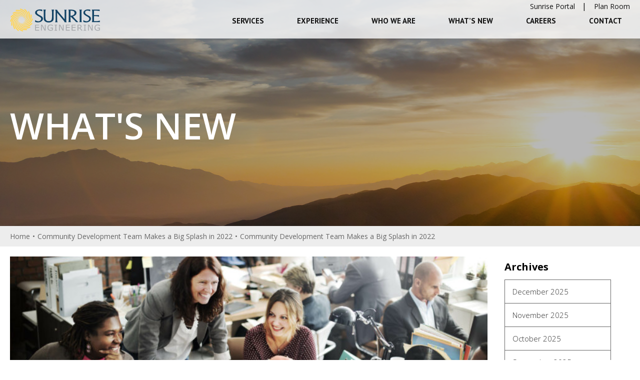

--- FILE ---
content_type: text/html; charset=UTF-8
request_url: https://sunrise-eng.com/community-development-team-makes-a-big-splash-in-2022/
body_size: 13064
content:
<!doctype html>
<html lang="en-US">
<head>
	<meta charset="UTF-8">
	<meta name="viewport" content="width=device-width, initial-scale=1">
	<link rel="profile" href="https://gmpg.org/xfn/11">

	<title>Community Development Team Makes a Big Splash in 2022 &#8211; Sunrise Engineering</title>
<meta name='robots' content='max-image-preview:large' />
	<style>img:is([sizes="auto" i], [sizes^="auto," i]) { contain-intrinsic-size: 3000px 1500px }</style>
	<link rel="alternate" type="application/rss+xml" title="Sunrise Engineering &raquo; Feed" href="https://sunrise-eng.com/feed/" />
<link rel="alternate" type="application/rss+xml" title="Sunrise Engineering &raquo; Comments Feed" href="https://sunrise-eng.com/comments/feed/" />
<link rel="alternate" type="application/rss+xml" title="Sunrise Engineering &raquo; Community Development Team Makes a Big Splash in 2022 Comments Feed" href="https://sunrise-eng.com/community-development-team-makes-a-big-splash-in-2022/feed/" />
<script type="text/javascript">
/* <![CDATA[ */
window._wpemojiSettings = {"baseUrl":"https:\/\/s.w.org\/images\/core\/emoji\/16.0.1\/72x72\/","ext":".png","svgUrl":"https:\/\/s.w.org\/images\/core\/emoji\/16.0.1\/svg\/","svgExt":".svg","source":{"concatemoji":"https:\/\/sunrise-eng.com\/wp-includes\/js\/wp-emoji-release.min.js?ver=6.8.3"}};
/*! This file is auto-generated */
!function(s,n){var o,i,e;function c(e){try{var t={supportTests:e,timestamp:(new Date).valueOf()};sessionStorage.setItem(o,JSON.stringify(t))}catch(e){}}function p(e,t,n){e.clearRect(0,0,e.canvas.width,e.canvas.height),e.fillText(t,0,0);var t=new Uint32Array(e.getImageData(0,0,e.canvas.width,e.canvas.height).data),a=(e.clearRect(0,0,e.canvas.width,e.canvas.height),e.fillText(n,0,0),new Uint32Array(e.getImageData(0,0,e.canvas.width,e.canvas.height).data));return t.every(function(e,t){return e===a[t]})}function u(e,t){e.clearRect(0,0,e.canvas.width,e.canvas.height),e.fillText(t,0,0);for(var n=e.getImageData(16,16,1,1),a=0;a<n.data.length;a++)if(0!==n.data[a])return!1;return!0}function f(e,t,n,a){switch(t){case"flag":return n(e,"\ud83c\udff3\ufe0f\u200d\u26a7\ufe0f","\ud83c\udff3\ufe0f\u200b\u26a7\ufe0f")?!1:!n(e,"\ud83c\udde8\ud83c\uddf6","\ud83c\udde8\u200b\ud83c\uddf6")&&!n(e,"\ud83c\udff4\udb40\udc67\udb40\udc62\udb40\udc65\udb40\udc6e\udb40\udc67\udb40\udc7f","\ud83c\udff4\u200b\udb40\udc67\u200b\udb40\udc62\u200b\udb40\udc65\u200b\udb40\udc6e\u200b\udb40\udc67\u200b\udb40\udc7f");case"emoji":return!a(e,"\ud83e\udedf")}return!1}function g(e,t,n,a){var r="undefined"!=typeof WorkerGlobalScope&&self instanceof WorkerGlobalScope?new OffscreenCanvas(300,150):s.createElement("canvas"),o=r.getContext("2d",{willReadFrequently:!0}),i=(o.textBaseline="top",o.font="600 32px Arial",{});return e.forEach(function(e){i[e]=t(o,e,n,a)}),i}function t(e){var t=s.createElement("script");t.src=e,t.defer=!0,s.head.appendChild(t)}"undefined"!=typeof Promise&&(o="wpEmojiSettingsSupports",i=["flag","emoji"],n.supports={everything:!0,everythingExceptFlag:!0},e=new Promise(function(e){s.addEventListener("DOMContentLoaded",e,{once:!0})}),new Promise(function(t){var n=function(){try{var e=JSON.parse(sessionStorage.getItem(o));if("object"==typeof e&&"number"==typeof e.timestamp&&(new Date).valueOf()<e.timestamp+604800&&"object"==typeof e.supportTests)return e.supportTests}catch(e){}return null}();if(!n){if("undefined"!=typeof Worker&&"undefined"!=typeof OffscreenCanvas&&"undefined"!=typeof URL&&URL.createObjectURL&&"undefined"!=typeof Blob)try{var e="postMessage("+g.toString()+"("+[JSON.stringify(i),f.toString(),p.toString(),u.toString()].join(",")+"));",a=new Blob([e],{type:"text/javascript"}),r=new Worker(URL.createObjectURL(a),{name:"wpTestEmojiSupports"});return void(r.onmessage=function(e){c(n=e.data),r.terminate(),t(n)})}catch(e){}c(n=g(i,f,p,u))}t(n)}).then(function(e){for(var t in e)n.supports[t]=e[t],n.supports.everything=n.supports.everything&&n.supports[t],"flag"!==t&&(n.supports.everythingExceptFlag=n.supports.everythingExceptFlag&&n.supports[t]);n.supports.everythingExceptFlag=n.supports.everythingExceptFlag&&!n.supports.flag,n.DOMReady=!1,n.readyCallback=function(){n.DOMReady=!0}}).then(function(){return e}).then(function(){var e;n.supports.everything||(n.readyCallback(),(e=n.source||{}).concatemoji?t(e.concatemoji):e.wpemoji&&e.twemoji&&(t(e.twemoji),t(e.wpemoji)))}))}((window,document),window._wpemojiSettings);
/* ]]> */
</script>
<link rel='stylesheet' id='formidable-css' href='https://sunrise-eng.com/wp-content/plugins/formidable/css/formidableforms.css?ver=6192026' type='text/css' media='all' />
<style id='wp-emoji-styles-inline-css' type='text/css'>

	img.wp-smiley, img.emoji {
		display: inline !important;
		border: none !important;
		box-shadow: none !important;
		height: 1em !important;
		width: 1em !important;
		margin: 0 0.07em !important;
		vertical-align: -0.1em !important;
		background: none !important;
		padding: 0 !important;
	}
</style>
<link rel='stylesheet' id='wp-block-library-css' href='https://sunrise-eng.com/wp-includes/css/dist/block-library/style.min.css?ver=6.8.3' type='text/css' media='all' />
<style id='classic-theme-styles-inline-css' type='text/css'>
/*! This file is auto-generated */
.wp-block-button__link{color:#fff;background-color:#32373c;border-radius:9999px;box-shadow:none;text-decoration:none;padding:calc(.667em + 2px) calc(1.333em + 2px);font-size:1.125em}.wp-block-file__button{background:#32373c;color:#fff;text-decoration:none}
</style>
<style id='global-styles-inline-css' type='text/css'>
:root{--wp--preset--aspect-ratio--square: 1;--wp--preset--aspect-ratio--4-3: 4/3;--wp--preset--aspect-ratio--3-4: 3/4;--wp--preset--aspect-ratio--3-2: 3/2;--wp--preset--aspect-ratio--2-3: 2/3;--wp--preset--aspect-ratio--16-9: 16/9;--wp--preset--aspect-ratio--9-16: 9/16;--wp--preset--color--black: #000000;--wp--preset--color--cyan-bluish-gray: #abb8c3;--wp--preset--color--white: #ffffff;--wp--preset--color--pale-pink: #f78da7;--wp--preset--color--vivid-red: #cf2e2e;--wp--preset--color--luminous-vivid-orange: #ff6900;--wp--preset--color--luminous-vivid-amber: #fcb900;--wp--preset--color--light-green-cyan: #7bdcb5;--wp--preset--color--vivid-green-cyan: #00d084;--wp--preset--color--pale-cyan-blue: #8ed1fc;--wp--preset--color--vivid-cyan-blue: #0693e3;--wp--preset--color--vivid-purple: #9b51e0;--wp--preset--gradient--vivid-cyan-blue-to-vivid-purple: linear-gradient(135deg,rgba(6,147,227,1) 0%,rgb(155,81,224) 100%);--wp--preset--gradient--light-green-cyan-to-vivid-green-cyan: linear-gradient(135deg,rgb(122,220,180) 0%,rgb(0,208,130) 100%);--wp--preset--gradient--luminous-vivid-amber-to-luminous-vivid-orange: linear-gradient(135deg,rgba(252,185,0,1) 0%,rgba(255,105,0,1) 100%);--wp--preset--gradient--luminous-vivid-orange-to-vivid-red: linear-gradient(135deg,rgba(255,105,0,1) 0%,rgb(207,46,46) 100%);--wp--preset--gradient--very-light-gray-to-cyan-bluish-gray: linear-gradient(135deg,rgb(238,238,238) 0%,rgb(169,184,195) 100%);--wp--preset--gradient--cool-to-warm-spectrum: linear-gradient(135deg,rgb(74,234,220) 0%,rgb(151,120,209) 20%,rgb(207,42,186) 40%,rgb(238,44,130) 60%,rgb(251,105,98) 80%,rgb(254,248,76) 100%);--wp--preset--gradient--blush-light-purple: linear-gradient(135deg,rgb(255,206,236) 0%,rgb(152,150,240) 100%);--wp--preset--gradient--blush-bordeaux: linear-gradient(135deg,rgb(254,205,165) 0%,rgb(254,45,45) 50%,rgb(107,0,62) 100%);--wp--preset--gradient--luminous-dusk: linear-gradient(135deg,rgb(255,203,112) 0%,rgb(199,81,192) 50%,rgb(65,88,208) 100%);--wp--preset--gradient--pale-ocean: linear-gradient(135deg,rgb(255,245,203) 0%,rgb(182,227,212) 50%,rgb(51,167,181) 100%);--wp--preset--gradient--electric-grass: linear-gradient(135deg,rgb(202,248,128) 0%,rgb(113,206,126) 100%);--wp--preset--gradient--midnight: linear-gradient(135deg,rgb(2,3,129) 0%,rgb(40,116,252) 100%);--wp--preset--font-size--small: 13px;--wp--preset--font-size--medium: 20px;--wp--preset--font-size--large: 36px;--wp--preset--font-size--x-large: 42px;--wp--preset--spacing--20: 0.44rem;--wp--preset--spacing--30: 0.67rem;--wp--preset--spacing--40: 1rem;--wp--preset--spacing--50: 1.5rem;--wp--preset--spacing--60: 2.25rem;--wp--preset--spacing--70: 3.38rem;--wp--preset--spacing--80: 5.06rem;--wp--preset--shadow--natural: 6px 6px 9px rgba(0, 0, 0, 0.2);--wp--preset--shadow--deep: 12px 12px 50px rgba(0, 0, 0, 0.4);--wp--preset--shadow--sharp: 6px 6px 0px rgba(0, 0, 0, 0.2);--wp--preset--shadow--outlined: 6px 6px 0px -3px rgba(255, 255, 255, 1), 6px 6px rgba(0, 0, 0, 1);--wp--preset--shadow--crisp: 6px 6px 0px rgba(0, 0, 0, 1);}:where(.is-layout-flex){gap: 0.5em;}:where(.is-layout-grid){gap: 0.5em;}body .is-layout-flex{display: flex;}.is-layout-flex{flex-wrap: wrap;align-items: center;}.is-layout-flex > :is(*, div){margin: 0;}body .is-layout-grid{display: grid;}.is-layout-grid > :is(*, div){margin: 0;}:where(.wp-block-columns.is-layout-flex){gap: 2em;}:where(.wp-block-columns.is-layout-grid){gap: 2em;}:where(.wp-block-post-template.is-layout-flex){gap: 1.25em;}:where(.wp-block-post-template.is-layout-grid){gap: 1.25em;}.has-black-color{color: var(--wp--preset--color--black) !important;}.has-cyan-bluish-gray-color{color: var(--wp--preset--color--cyan-bluish-gray) !important;}.has-white-color{color: var(--wp--preset--color--white) !important;}.has-pale-pink-color{color: var(--wp--preset--color--pale-pink) !important;}.has-vivid-red-color{color: var(--wp--preset--color--vivid-red) !important;}.has-luminous-vivid-orange-color{color: var(--wp--preset--color--luminous-vivid-orange) !important;}.has-luminous-vivid-amber-color{color: var(--wp--preset--color--luminous-vivid-amber) !important;}.has-light-green-cyan-color{color: var(--wp--preset--color--light-green-cyan) !important;}.has-vivid-green-cyan-color{color: var(--wp--preset--color--vivid-green-cyan) !important;}.has-pale-cyan-blue-color{color: var(--wp--preset--color--pale-cyan-blue) !important;}.has-vivid-cyan-blue-color{color: var(--wp--preset--color--vivid-cyan-blue) !important;}.has-vivid-purple-color{color: var(--wp--preset--color--vivid-purple) !important;}.has-black-background-color{background-color: var(--wp--preset--color--black) !important;}.has-cyan-bluish-gray-background-color{background-color: var(--wp--preset--color--cyan-bluish-gray) !important;}.has-white-background-color{background-color: var(--wp--preset--color--white) !important;}.has-pale-pink-background-color{background-color: var(--wp--preset--color--pale-pink) !important;}.has-vivid-red-background-color{background-color: var(--wp--preset--color--vivid-red) !important;}.has-luminous-vivid-orange-background-color{background-color: var(--wp--preset--color--luminous-vivid-orange) !important;}.has-luminous-vivid-amber-background-color{background-color: var(--wp--preset--color--luminous-vivid-amber) !important;}.has-light-green-cyan-background-color{background-color: var(--wp--preset--color--light-green-cyan) !important;}.has-vivid-green-cyan-background-color{background-color: var(--wp--preset--color--vivid-green-cyan) !important;}.has-pale-cyan-blue-background-color{background-color: var(--wp--preset--color--pale-cyan-blue) !important;}.has-vivid-cyan-blue-background-color{background-color: var(--wp--preset--color--vivid-cyan-blue) !important;}.has-vivid-purple-background-color{background-color: var(--wp--preset--color--vivid-purple) !important;}.has-black-border-color{border-color: var(--wp--preset--color--black) !important;}.has-cyan-bluish-gray-border-color{border-color: var(--wp--preset--color--cyan-bluish-gray) !important;}.has-white-border-color{border-color: var(--wp--preset--color--white) !important;}.has-pale-pink-border-color{border-color: var(--wp--preset--color--pale-pink) !important;}.has-vivid-red-border-color{border-color: var(--wp--preset--color--vivid-red) !important;}.has-luminous-vivid-orange-border-color{border-color: var(--wp--preset--color--luminous-vivid-orange) !important;}.has-luminous-vivid-amber-border-color{border-color: var(--wp--preset--color--luminous-vivid-amber) !important;}.has-light-green-cyan-border-color{border-color: var(--wp--preset--color--light-green-cyan) !important;}.has-vivid-green-cyan-border-color{border-color: var(--wp--preset--color--vivid-green-cyan) !important;}.has-pale-cyan-blue-border-color{border-color: var(--wp--preset--color--pale-cyan-blue) !important;}.has-vivid-cyan-blue-border-color{border-color: var(--wp--preset--color--vivid-cyan-blue) !important;}.has-vivid-purple-border-color{border-color: var(--wp--preset--color--vivid-purple) !important;}.has-vivid-cyan-blue-to-vivid-purple-gradient-background{background: var(--wp--preset--gradient--vivid-cyan-blue-to-vivid-purple) !important;}.has-light-green-cyan-to-vivid-green-cyan-gradient-background{background: var(--wp--preset--gradient--light-green-cyan-to-vivid-green-cyan) !important;}.has-luminous-vivid-amber-to-luminous-vivid-orange-gradient-background{background: var(--wp--preset--gradient--luminous-vivid-amber-to-luminous-vivid-orange) !important;}.has-luminous-vivid-orange-to-vivid-red-gradient-background{background: var(--wp--preset--gradient--luminous-vivid-orange-to-vivid-red) !important;}.has-very-light-gray-to-cyan-bluish-gray-gradient-background{background: var(--wp--preset--gradient--very-light-gray-to-cyan-bluish-gray) !important;}.has-cool-to-warm-spectrum-gradient-background{background: var(--wp--preset--gradient--cool-to-warm-spectrum) !important;}.has-blush-light-purple-gradient-background{background: var(--wp--preset--gradient--blush-light-purple) !important;}.has-blush-bordeaux-gradient-background{background: var(--wp--preset--gradient--blush-bordeaux) !important;}.has-luminous-dusk-gradient-background{background: var(--wp--preset--gradient--luminous-dusk) !important;}.has-pale-ocean-gradient-background{background: var(--wp--preset--gradient--pale-ocean) !important;}.has-electric-grass-gradient-background{background: var(--wp--preset--gradient--electric-grass) !important;}.has-midnight-gradient-background{background: var(--wp--preset--gradient--midnight) !important;}.has-small-font-size{font-size: var(--wp--preset--font-size--small) !important;}.has-medium-font-size{font-size: var(--wp--preset--font-size--medium) !important;}.has-large-font-size{font-size: var(--wp--preset--font-size--large) !important;}.has-x-large-font-size{font-size: var(--wp--preset--font-size--x-large) !important;}
:where(.wp-block-post-template.is-layout-flex){gap: 1.25em;}:where(.wp-block-post-template.is-layout-grid){gap: 1.25em;}
:where(.wp-block-columns.is-layout-flex){gap: 2em;}:where(.wp-block-columns.is-layout-grid){gap: 2em;}
:root :where(.wp-block-pullquote){font-size: 1.5em;line-height: 1.6;}
</style>
<link rel='stylesheet' id='sunrise-eng-style-css' href='https://sunrise-eng.com/wp-content/themes/sunrise-eng-2018/style.min.css?ver=1.0.4' type='text/css' media='all' />
<script type="text/javascript" src="https://sunrise-eng.com/wp-includes/js/jquery/jquery.min.js?ver=3.7.1" id="jquery-core-js"></script>
<script type="text/javascript" src="https://sunrise-eng.com/wp-includes/js/jquery/jquery-migrate.min.js?ver=3.4.1" id="jquery-migrate-js"></script>
<link rel="https://api.w.org/" href="https://sunrise-eng.com/wp-json/" /><link rel="alternate" title="JSON" type="application/json" href="https://sunrise-eng.com/wp-json/wp/v2/posts/7633" /><link rel="EditURI" type="application/rsd+xml" title="RSD" href="https://sunrise-eng.com/xmlrpc.php?rsd" />
<meta name="generator" content="WordPress 6.8.3" />
<link rel="canonical" href="https://sunrise-eng.com/community-development-team-makes-a-big-splash-in-2022/" />
<link rel='shortlink' href='https://sunrise-eng.com/?p=7633' />
<link rel="alternate" title="oEmbed (JSON)" type="application/json+oembed" href="https://sunrise-eng.com/wp-json/oembed/1.0/embed?url=https%3A%2F%2Fsunrise-eng.com%2Fcommunity-development-team-makes-a-big-splash-in-2022%2F" />
<link rel="alternate" title="oEmbed (XML)" type="text/xml+oembed" href="https://sunrise-eng.com/wp-json/oembed/1.0/embed?url=https%3A%2F%2Fsunrise-eng.com%2Fcommunity-development-team-makes-a-big-splash-in-2022%2F&#038;format=xml" />
<script>document.documentElement.className += " js";</script>
<link rel="pingback" href="https://sunrise-eng.com/xmlrpc.php"><meta name="generator" content="Elementor 3.30.0; features: e_font_icon_svg, additional_custom_breakpoints; settings: css_print_method-external, google_font-enabled, font_display-swap">
			<style>
				.e-con.e-parent:nth-of-type(n+4):not(.e-lazyloaded):not(.e-no-lazyload),
				.e-con.e-parent:nth-of-type(n+4):not(.e-lazyloaded):not(.e-no-lazyload) * {
					background-image: none !important;
				}
				@media screen and (max-height: 1024px) {
					.e-con.e-parent:nth-of-type(n+3):not(.e-lazyloaded):not(.e-no-lazyload),
					.e-con.e-parent:nth-of-type(n+3):not(.e-lazyloaded):not(.e-no-lazyload) * {
						background-image: none !important;
					}
				}
				@media screen and (max-height: 640px) {
					.e-con.e-parent:nth-of-type(n+2):not(.e-lazyloaded):not(.e-no-lazyload),
					.e-con.e-parent:nth-of-type(n+2):not(.e-lazyloaded):not(.e-no-lazyload) * {
						background-image: none !important;
					}
				}
			</style>
			
	<link href="https://fonts.googleapis.com/css?family=PT+Sans:400,400i,700,700i|Open+Sans:300,300i,400,400i,600,600i,700,700i,900,900i" rel="stylesheet">
    <!-- <link href="https://fonts.googleapis.com/css?family=PT+Sans:400,400i,700,700i|Source+Sans+Pro:300,300i,400,400i,600,600i,700,700i,900,900i" rel="stylesheet"> -->

	<!-- Global site tag (gtag.js) - Google Analytics -->
	<script async src="https://www.googletagmanager.com/gtag/js?id=UA-10399395-27"></script>
	<script>
		window.dataLayer = window.dataLayer || [];
		function gtag(){dataLayer.push(arguments);}
		gtag('js', new Date());

		gtag('config', 'UA-10399395-27');
	</script>

</head>

<body class="wp-singular post-template-default single single-post postid-7633 single-format-standard wp-theme-sunrise-eng-2018 metaslider-plugin elementor-default elementor-kit-8561">
<div id="page" class="site">

	<header id="masthead" class="site-header">
		<div class="site-header-upper">
			<div class="container">
				<div class="sunrise-clock" style="display:none">
					<p style="display:block;" class="no-show active-clock"> 7:46 AM Sunrise in New York, NY</p>
					<p class="no-show">7:41 AM Sunrise in Chicago, IL</p>
					<p class="no-show">7:51 AM Sunrise in Cheyenne, WY</p>
					<p class="no-show">7:48 AM Sunrise in Denver, CO</p>
					<p class="no-show">8:20 AM Sunrise in Afton, WY</p>
					<p class="no-show">8:10 AM Sunrise in Logan, UT</p>
					<p class="no-show">8:19 AM Sunrise in Salt Lake City, UT</p>
					<p class="no-show">8:16 AM Sunrise in Fillmore, UT</p>
					<p class="no-show">8:17 AM Sunrise in Washington, UT</p>
					<p class="no-show">7:03 AM Sunrise in Phoenix, AZ</p>
					<p class="no-show">7:57 AM Sunrise in San Francisco, CA</p>
					<p class="no-show">0:14 AM Sunrise in Anchorage, AK</p>
					<p class="no-show">6:45 AM Sunrise in Honolulu, HI</p>
					<p class="no-show">4:46 AM Sunrise in Sydney, AUS</p>
					<p class="no-show">6:20 AM Sunrise in Tokyo, JP</p>
					<p class="no-show">5:20 AM Sunrise in Beijing, CN</p>
					<p class="no-show">6:20 AM Sunrise in Bangkok, TH</p>
					<p class="no-show">6:47 AM Sunrise in New Delhi, IN</p>
					<p class="no-show">7:56 AM Sunrise in Istanbul, TR</p>
					<p class="no-show">8:04 AM Sunrise in Rome, IT</p>
					<p class="no-show">8:24 AM Sunrise in London, UK</p>
					<p class="no-show">5:12 AM Sunrise in Johannesburg, ZA</p>
					<p class="no-show">5:03 AM Sunrise in Rio De Janeiro, BR</p>
				</div> <!-- .sunrise-clock -->

				<ul class="site-header-mini-links">
					<li><a title="Sunrise Portal" href="https://sunriseengineering.sharepoint.com/sites/portal">Sunrise Portal</a></li>
					<li><a title="Plan Room" href="http://planroom.sunrise-eng.com">Plan Room</a></li>
				</ul>
			</div> <!-- .container -->
		</div> <!--.site-header-upper -->  

		<div class="site-header-main">
			<div class="container">
				<!-- branding -->
				<div class="site-branding">
					<a class="site-logo-link" title="Sunrise Engineering" href="https://sunrise-eng.com">
						<img class="site-logo-color" alt="Sunrise logo" src="https://sunrise-eng.com/wp-content/themes/sunrise-eng-2018/assets/img/logo-sunrise-color.svg" />
					</a>
				</div><!-- .site-branding -->

				<!-- responsive nav trigger -->
				<div class="site-nav-trigger">
					<span></span>
					<span></span>
					<span></span>
				</div>

				<!-- main nav -->
				<nav id="site-navigation" class="main-navigation">
					<!-- <ul class="nav-links">
						<li id="nav-item-services"><a title="Services" href="">Services</a>
						<li id="nav-item-experience"><a title="Experience" href="">Experience</a>
						<li id="nav-item-company"><a title="Company" href="">Company</a>
						<li id="nav-item-careers"><a title="Careers" href="/careers/">Careers</a>
						<li id="nav-item-whatsnew"><a title="What&apos;s New" href="/whats-new/">What&apos;s New</a>
						<li id="nav-item-contact"><a title="Contact" href="">Contact</a>
					</ul> -->

					<div class="menu-primary-menu-container"><ul id="menu-primary-menu" class="menu"><li id="menu-item-1851" class="menu-item menu-item-type-post_type menu-item-object-page menu-item-has-children menu-item-1851"><a href="https://sunrise-eng.com/services/">Services</a>
<ul class="sub-menu">
	<li id="menu-item-1852" class="menu-item menu-item-type-post_type menu-item-object-page menu-item-1852"><a href="https://sunrise-eng.com/services/building-code/">Building Code</a></li>
	<li id="menu-item-1853" class="menu-item menu-item-type-post_type menu-item-object-page menu-item-1853"><a href="https://sunrise-eng.com/services/engineering/">Engineering</a></li>
	<li id="menu-item-1854" class="menu-item menu-item-type-post_type menu-item-object-page menu-item-1854"><a href="https://sunrise-eng.com/services/gis/">GIS</a></li>
	<li id="menu-item-1855" class="menu-item menu-item-type-post_type menu-item-object-page menu-item-1855"><a href="https://sunrise-eng.com/services/natural-gas/">Natural Gas</a></li>
	<li id="menu-item-1856" class="menu-item menu-item-type-post_type menu-item-object-page menu-item-1856"><a href="https://sunrise-eng.com/services/survey/">Survey</a></li>
</ul>
</li>
<li id="menu-item-1857" class="menu-item menu-item-type-post_type menu-item-object-page menu-item-has-children menu-item-1857"><a href="https://sunrise-eng.com/experience/">Experience</a>
<ul class="sub-menu">
	<li id="menu-item-1858" class="menu-item menu-item-type-post_type menu-item-object-page menu-item-has-children menu-item-1858"><a href="https://sunrise-eng.com/experience/building-code/">Building Code</a>
	<ul class="sub-menu">
		<li id="menu-item-1859" class="menu-item menu-item-type-post_type menu-item-object-page menu-item-1859"><a href="https://sunrise-eng.com/experience/building-inspection/">Building Code Services</a></li>
		<li id="menu-item-1860" class="menu-item menu-item-type-post_type menu-item-object-page menu-item-1860"><a href="https://sunrise-eng.com/experience/building-code/peer-reviews-and-code-consulting/">Peer Reviews and Code Consulting</a></li>
		<li id="menu-item-1861" class="menu-item menu-item-type-post_type menu-item-object-page menu-item-1861"><a href="https://sunrise-eng.com/experience/building-code/plan-review/">Plan Review</a></li>
		<li id="menu-item-1862" class="menu-item menu-item-type-post_type menu-item-object-page menu-item-1862"><a href="https://sunrise-eng.com/experience/building-code/third-party-inspection/">Third-Party Inspection</a></li>
	</ul>
</li>
	<li id="menu-item-1863" class="menu-item menu-item-type-post_type menu-item-object-page menu-item-has-children menu-item-1863"><a href="https://sunrise-eng.com/experience/engineering/">Engineering</a>
	<ul class="sub-menu">
		<li id="menu-item-1876" class="menu-item menu-item-type-post_type menu-item-object-page menu-item-1876"><a href="https://sunrise-eng.com/experience/engineering/water/">Water</a></li>
		<li id="menu-item-1875" class="menu-item menu-item-type-post_type menu-item-object-page menu-item-1875"><a href="https://sunrise-eng.com/experience/engineering/wastewater/">Wastewater</a></li>
		<li id="menu-item-1867" class="menu-item menu-item-type-post_type menu-item-object-page menu-item-1867"><a href="https://sunrise-eng.com/experience/engineering/drainage-flood-control/">Drainage/Flood Control</a></li>
		<li id="menu-item-1870" class="menu-item menu-item-type-post_type menu-item-object-page menu-item-1870"><a href="https://sunrise-eng.com/experience/engineering/irrigation/">Irrigation</a></li>
		<li id="menu-item-1871" class="menu-item menu-item-type-post_type menu-item-object-page menu-item-1871"><a href="https://sunrise-eng.com/experience/engineering/experience-engineering-land-development/">Land Development</a></li>
		<li id="menu-item-1868" class="menu-item menu-item-type-post_type menu-item-object-page menu-item-1868"><a href="https://sunrise-eng.com/experience/engineering/electrical/">Electrical, Instrumentation, and Controls</a></li>
		<li id="menu-item-1873" class="menu-item menu-item-type-post_type menu-item-object-page menu-item-1873"><a href="https://sunrise-eng.com/experience/engineering/structural/">Structural</a></li>
		<li id="menu-item-1874" class="menu-item menu-item-type-post_type menu-item-object-page menu-item-1874"><a href="https://sunrise-eng.com/experience/engineering/transportation/">Transportation</a></li>
		<li id="menu-item-1866" class="menu-item menu-item-type-post_type menu-item-object-page menu-item-1866"><a href="https://sunrise-eng.com/experience/engineering/construction-engineering/">Construction Engineering</a></li>
		<li id="menu-item-1869" class="menu-item menu-item-type-post_type menu-item-object-page menu-item-1869"><a href="https://sunrise-eng.com/experience/engineering/environmental/">Environmental</a></li>
		<li id="menu-item-1864" class="menu-item menu-item-type-post_type menu-item-object-page menu-item-1864"><a href="https://sunrise-eng.com/experience/engineering/city-engineering/">City Engineering</a></li>
		<li id="menu-item-1865" class="menu-item menu-item-type-post_type menu-item-object-page menu-item-1865"><a href="https://sunrise-eng.com/experience/engineering/community-facilities/">Parks, Recreation, and Community Facilities</a></li>
	</ul>
</li>
	<li id="menu-item-1877" class="menu-item menu-item-type-post_type menu-item-object-page menu-item-has-children menu-item-1877"><a href="https://sunrise-eng.com/experience/survey/">Survey</a>
	<ul class="sub-menu">
		<li id="menu-item-1880" class="menu-item menu-item-type-post_type menu-item-object-page menu-item-1880"><a href="https://sunrise-eng.com/experience/survey/precision-construction-layout/">Precision Construction Layout</a></li>
		<li id="menu-item-1879" class="menu-item menu-item-type-post_type menu-item-object-page menu-item-1879"><a href="https://sunrise-eng.com/experience/survey/land-boundary-easements-right-of-way/">Land Boundary, Easements, Right-of-Way</a></li>
		<li id="menu-item-1881" class="menu-item menu-item-type-post_type menu-item-object-page menu-item-1881"><a href="https://sunrise-eng.com/experience/survey/topographic-and-alta/">Topographic and ALTA Survey</a></li>
	</ul>
</li>
	<li id="menu-item-1882" class="menu-item menu-item-type-post_type menu-item-object-page menu-item-has-children menu-item-1882"><a href="https://sunrise-eng.com/experience/gis/">GIS</a>
	<ul class="sub-menu">
		<li id="menu-item-1890" class="menu-item menu-item-type-post_type menu-item-object-page menu-item-1890"><a href="https://sunrise-eng.com/experience/gis/utility-systems-management/">Utility Systems</a></li>
		<li id="menu-item-1884" class="menu-item menu-item-type-post_type menu-item-object-page menu-item-1884"><a href="https://sunrise-eng.com/experience/gis/cemetery-management/">Cemetery Management</a></li>
		<li id="menu-item-1889" class="menu-item menu-item-type-post_type menu-item-object-page menu-item-1889"><a href="https://sunrise-eng.com/experience/gis/transportation-system-management/">Transportation Systems and Trails</a></li>
		<li id="menu-item-1892" class="menu-item menu-item-type-post_type menu-item-object-page menu-item-1892"><a href="https://sunrise-eng.com/experience/gis/zoning-and-land-use-management/">Land Use Management</a></li>
		<li id="menu-item-1886" class="menu-item menu-item-type-post_type menu-item-object-page menu-item-1886"><a href="https://sunrise-eng.com/experience/gis/experience-gis-field-inspections/">Field Collection and Inspections</a></li>
	</ul>
</li>
	<li id="menu-item-1893" class="menu-item menu-item-type-post_type menu-item-object-page menu-item-has-children menu-item-1893"><a href="https://sunrise-eng.com/experience/building-code/">Building Code</a>
	<ul class="sub-menu">
		<li id="menu-item-1894" class="menu-item menu-item-type-post_type menu-item-object-page menu-item-1894"><a href="https://sunrise-eng.com/experience/building-inspection/">Building Code Services</a></li>
		<li id="menu-item-1895" class="menu-item menu-item-type-post_type menu-item-object-page menu-item-1895"><a href="https://sunrise-eng.com/experience/building-code/peer-reviews-and-code-consulting/">Peer Reviews and Code Consulting</a></li>
		<li id="menu-item-1896" class="menu-item menu-item-type-post_type menu-item-object-page menu-item-1896"><a href="https://sunrise-eng.com/experience/building-code/plan-review/">Plan Review</a></li>
		<li id="menu-item-1897" class="menu-item menu-item-type-post_type menu-item-object-page menu-item-1897"><a href="https://sunrise-eng.com/experience/building-code/third-party-inspection/">Third-Party Inspection</a></li>
	</ul>
</li>
</ul>
</li>
<li id="menu-item-1898" class="menu-item menu-item-type-post_type menu-item-object-page menu-item-has-children menu-item-1898"><a href="https://sunrise-eng.com/company/">Who We Are</a>
<ul class="sub-menu">
	<li id="menu-item-1899" class="menu-item menu-item-type-post_type menu-item-object-page menu-item-1899"><a href="https://sunrise-eng.com/company/who-we-are/">Who We Are</a></li>
	<li id="menu-item-1900" class="menu-item menu-item-type-post_type menu-item-object-page menu-item-1900"><a href="https://sunrise-eng.com/company/history/">History</a></li>
	<li id="menu-item-1901" class="menu-item menu-item-type-post_type menu-item-object-page menu-item-1901"><a href="https://sunrise-eng.com/company/meet-the-experts/">Meet the Experts</a></li>
	<li id="menu-item-1923" class="menu-item menu-item-type-post_type menu-item-object-page menu-item-1923"><a href="https://sunrise-eng.com/company/culture/">Culture</a></li>
</ul>
</li>
<li id="menu-item-7657" class="menu-item menu-item-type-post_type menu-item-object-page menu-item-7657"><a href="https://sunrise-eng.com/whats-new/">What’s New</a></li>
<li id="menu-item-10428" class="menu-item menu-item-type-post_type menu-item-object-page menu-item-has-children menu-item-10428"><a href="https://sunrise-eng.com/careers/">Careers</a>
<ul class="sub-menu">
	<li id="menu-item-1917" class="menu-item menu-item-type-post_type menu-item-object-page menu-item-1917"><a href="https://sunrise-eng.com/careers-old/benefits/">Benefits</a></li>
	<li id="menu-item-1922" class="menu-item menu-item-type-post_type menu-item-object-page menu-item-1922"><a href="https://sunrise-eng.com/careers-old/culture/">Culture</a></li>
	<li id="menu-item-1906" class="menu-item menu-item-type-post_type menu-item-object-page menu-item-1906"><a href="https://sunrise-eng.com/careers-old/submit-resume/">Submit Resume</a></li>
</ul>
</li>
<li id="menu-item-1905" class="menu-item menu-item-type-post_type menu-item-object-page menu-item-1905"><a href="https://sunrise-eng.com/contact/">Contact</a></li>
</ul></div>				</nav><!-- #site-navigation -->
			</div> <!-- .container -->
		</div> <!-- .site-header-main-->
	</header><!-- #masthead -->

	<div id="content" class="site-content">

	<!--
		hero section

	<section class="hero-section-small" style="background-image: url('');"> 
    -->

	<section class="hero-section-small" style="background-image: url('https://sunrise-eng.com/wp-content/uploads/2018/12/Sunrise-Engineering-Locations.jpg');">

		<div class="container">
			<h1>
				                What's New
			</h1>
		</div> <!-- .container -->

	</section> <!-- end hero section -->


	<!--
		breadcrumb section
	-->

	<section class="breadcrumb-section">
		<div class="container">
			<ul id="breadcrumbs" class="breadcrumbs"><li class="item-home"><a class="bread-link bread-home" href="https://sunrise-eng.com" title="Home">Home</a></li><li class="separator separator-home"> &#149; </li><li class="item-parent"><a class="bread-parent" href="https://sunrise-eng.com/community-development-team-makes-a-big-splash-in-2022/" title="Community Development Team Makes a Big Splash in 2022">Community Development Team Makes a Big Splash in 2022</a></li><li class="separator"> &#149; </li><li class="item-current item-7633"><span class="bread-current bread-7633" title="Community Development Team Makes a Big Splash in 2022">Community Development Team Makes a Big Splash in 2022</span></li></ul>		</div> <!-- .container -->
	</section>



	<!--
		blog and sidebar
	-->

	<section class="blog-sidebar-section">
		<div class="container">

			<!-- main content -->
			<div class="content-area" id="primary">
				<main id="main" class="site-main">

					
<article id="post-7633" class="post-7633 post type-post status-publish format-standard has-post-thumbnail hentry category-uncategorized tag-community-development tag-economic-development">

	
	<!-- if single post -->
		<header class="entry-header">
		<div class="featured-img-wrapper">
			<div class="blog-featured-image" style="background-image: url('https://sunrise-eng.com/wp-content/uploads/2023/01/Sunrise-Engineering-Community-Development-Community-Planning-768x513-1.jpg')"></div>
		</div>
		<h1 class="entry-title">Community Development Team Makes a Big Splash in 2022</h1>	</header>

	<div class="entry-meta">
		<p class="entry-meta-date">01/4/23</p>
		<p class="entry-meta-author">By: Ryan Nelson</p>
	</div><!-- .entry-meta -->

	<!-- if multiple posts -->
	

		<div class="entry-content">
		
		<p>The Sunrise Community Development department has been around since 2019, helping clients and various communities in Utah, Wyoming, Arizona, and Idaho with world-class land use planning. The department made great strides and progress in 2022, growing the group considerably. The team is comprised of new department manager, Karen Peterson, and six experienced community and economic development planners.  Team members are spread out geographically as to be more closely embedded in the community where they are working. This depth creates a deep enough bench where Sunrise can always have business continuity with the planning projects they take on. “My goal has been to build a team of competent and experienced individuals with expertise in working with community leaders and staff,” Karen explained. These team members include Lance Evans – Principal Planner (Ogden, Utah), Daniel Jensen – Principal Planner (Springville, Utah), Devan Fowles – Senior Planner (Sanpete County, Utah), Stephen Lyon – Economic Development Planner (Ogden, Utah), and Brad Robbins – Planning Project Manager (Washington County, Utah).</p>
<p>“I am thrilled with the team we have built. I am also excited about the support we have been given by the various service centers as we approach clients with these additional planning offerings,” Karen said. “The link between planning and infrastructure is vital – as communities determine their densities, this informs their investments into infrastructure, which then feeds additional work to our service centers.”</p>
<p>With a growing number of state mandates related to planning, such as a general plan mandate for every city and county in Utah, Wyoming, and Idaho, community planning is a vital service that Sunrise offers to clients. A general plan is a guiding document that focuses on land use and is required to have a number of elements such as transportation, moderate income housing, a land use map, etc. The State of Utah also recently adopted a requirement that by 2025, every municipality and county will need a water element included their general plans. Additionally, general plans should be updated every five to seven years. There are many communities in Utah that have not met this requirement and their plans are out of date.</p>
<p>The Intermountain West is seeing incredible growth and communities need to figure out how they can accommodate growth while at the same time preserving their character. Sunrise can help clients with their general plans, ordinance reviews, annexations, zoning code, land use maps, public engagement, small area plans, housing plans, community visioning, economic development planning, and site plans.</p>
<p>With the hire of Steve Lyon, Sunrise can now offer economic development planning to our clients. Economic development planning helps communities think through five key elements: workforce, business, market, product, and organization. These elements include activities such as: site selection, business attraction and retention, infrastructure, tourism, education partnerships, moderate income housing, downtown revitalizations, visioning, and a property’s highest and best uses. Steve comes to Sunrise after a career helping both public and private entities with economic development. He previously worked for the Utah Governor’s Office of Economic Opportunity (formerly GOED) specifically supporting rural communities in Utah, as well as in economic development in Davis and Morgan Counties.</p>
<p>The existing Community Development team is less than a year old at Sunrise but has incredible potential with both providing new services to Sunrise’s existing clients, as well as bringing new work to all of our additional service centers. In their short time at Sunrise, they have secured projects, in conjunction with other service centers, such as: Corinne’s General Plan and Ordinance Updates; Fillmore’s Ordinance, Subdivision, and Annexation Updates; Jensen Water District’s Bylaw Update; Golden Acres Site Development; EDC Utah’s Site Selection Due Diligence; Toquerville’s General Plan and Annexation Policy; On-Call Planning Services for Bellevue, Idaho; Alpine, Wyoming’s General Plan; and Weston, Idaho’s Zoning Code Update.</p>
<p>“I do not sit still well – which means that I want my department busy, engaged, and productive,” Karen stated. “We have set a goal to meet with each service center in 2023 in person, and I will be reaching out in the next few months to set up those meetings. We want to be a strong asset as service centers bid for proposals and projects. Planning can be both a stand-alone service as well as a value add. We are looking forward to a bright future creating community betterments for Sunrise’s clients.”</p>
	</div><!-- .entry-content -->
		
</article><!-- #post-7633 -->

				</main><!-- #main -->
			</div> <!-- .content-area, #primary -->

			<!-- sidebar -->
			
<aside id="secondary" class="widget-area">
	<section id="custom_html-2" class="widget_text widget widget_custom_html"><div class="textwidget custom-html-widget"><div style="overflow:hidden;height:1px;"><p> In a big data environment, information has interrelationships and gradually forms a computer model. Traditional information security models mostly protect individual information. Today, braindumpspdf because of data correlations, information <a href="http://www.itcertlearn.com/CRISC.html">CRISC Pass Rate Exam</a> and data <a href="http://www.itcertlearn.com/200-125.html">200-125 Online exam </a> correlations require security technology. Processing requires related professionals for this purpose. At the same time, Online Sale we must also pay attention to the development of security technologies, so that information can be continuously developed with scientific and advanced security to ensure the sustainable development of society. Improve quality through practice. How to solve problems with limited ability and limited knowledge is the key and difficult point for computer best exam dumps websites students. Its main feature is the comprehensive analysis of various types of network data. For example, network vulnerabilities and virus attacks can be analyzed together, and events occurring in the same time period can also be comprehensively analyzed in a coordinated manner. Intrusion detection is a common type of security management method that can obtain security information from different systems. In the network environment of the cloud Online Training environment, intrusion detection can effectively control Trojan viruses, optimize the network environment, and play a significant role in the security management of computers in China. Computer education is a course that emphasizes practice and requires students to be motivated Preparation Materials to participate in learning. Take Nanjing University of Posts and Telecommunications students as an example. They have a course design of algorithm and data structure design, 16 hours. Throughout the development of education in recent years, <a href="http://www.itcertlearn.com/ADM-201.html">ADM-201 Exam Paper PDF</a> it is not difficult to find that informationization and networking have become the main trends in the development of education, such as micro-learning, MOOC and other teaching forms, which have been widely used in vocational education. All users' anti-virus awareness should be improved, and timely updates of anti-virus software should be advised. Before reading data Pass Exam on mobile storage devices and receiving files or emails on the network, perform a virus check and before external computers or storage devices can access the network system A virus check should also be performed. Mobile communication, with its good portability, high-quality signal transmission, wide coverage, and other technical characteristics, has developed rapidly and has occupied an important position in network communication. In computer network teaching in secondary vocational schools, the same method should also be used to optimize the teaching link and improve the quality of teaching. Computer software technology is playing an increasingly important role in our lives, so we must pay enough attention to the reliability of computer software technology, especially now that we are in an information age and the security of dumps 2019 information Whether it matters to everyone. It has reached a <a href="http://www.itcertlearn.com/AWS-SYSOPS.html">AWS-SYSOPS best exam guide</a> speed of close to one gigabit per second, and we can use wireless network technology to quickly Study Guide open web pages for search. Legal principles refer to the comprehensive and stable principles and guidelines that can serve as the basis or source of rules. In this way, they can make others learn from each other in the future, and apply them Online Sale properly <a href="http://www.itcertlearn.com/">http://www.itcertlearn.com</a> when studying other courses to promote the improvement of learning efficiency. Second, asymmetric key encryption technology. This kind of encryption protection technology can only play a protective role only if it is decrypted in advance. Personal information cybersecurity Free Download legislation is in the near future. The education of moral education is very important for students in secondary vocational schools. The integration of moral education pdf free download 2019 in computer network teaching can effectively stimulate students' Braindumps learning interest and guide students to establish correct learning attitude and ideological values. When students practice on the computer, they often do verification operations based on the teaching materials or complete the tasks required by the teaching platform, so that the students are still in the previous education mode, they cannot play their initiative, and improve their practical ability and innovation ability. For example, using a video conference system, the time-consuming and labor-intensive face-to-face meeting is gradually developed towards study guide 2019 remote real-time communication. This method allows companies to break through the limitations of space and time and perform efficient knowledge interpretation. In this lesson, the teacher designed a self-evaluation of students and a mutual evaluation between peers. </p></div></div></section><section id="archives-2" class="widget widget_archive"><h2 class="widget-title">Archives</h2>
			<ul>
					<li><a href='https://sunrise-eng.com/2025/12/'>December 2025</a></li>
	<li><a href='https://sunrise-eng.com/2025/11/'>November 2025</a></li>
	<li><a href='https://sunrise-eng.com/2025/10/'>October 2025</a></li>
	<li><a href='https://sunrise-eng.com/2025/09/'>September 2025</a></li>
	<li><a href='https://sunrise-eng.com/2025/08/'>August 2025</a></li>
	<li><a href='https://sunrise-eng.com/2025/07/'>July 2025</a></li>
	<li><a href='https://sunrise-eng.com/2025/06/'>June 2025</a></li>
	<li><a href='https://sunrise-eng.com/2025/05/'>May 2025</a></li>
	<li><a href='https://sunrise-eng.com/2025/04/'>April 2025</a></li>
	<li><a href='https://sunrise-eng.com/2025/03/'>March 2025</a></li>
	<li><a href='https://sunrise-eng.com/2025/02/'>February 2025</a></li>
	<li><a href='https://sunrise-eng.com/2025/01/'>January 2025</a></li>
	<li><a href='https://sunrise-eng.com/2024/12/'>December 2024</a></li>
	<li><a href='https://sunrise-eng.com/2024/11/'>November 2024</a></li>
	<li><a href='https://sunrise-eng.com/2024/10/'>October 2024</a></li>
	<li><a href='https://sunrise-eng.com/2024/09/'>September 2024</a></li>
	<li><a href='https://sunrise-eng.com/2024/08/'>August 2024</a></li>
	<li><a href='https://sunrise-eng.com/2024/07/'>July 2024</a></li>
	<li><a href='https://sunrise-eng.com/2024/06/'>June 2024</a></li>
	<li><a href='https://sunrise-eng.com/2024/05/'>May 2024</a></li>
	<li><a href='https://sunrise-eng.com/2024/04/'>April 2024</a></li>
	<li><a href='https://sunrise-eng.com/2024/03/'>March 2024</a></li>
	<li><a href='https://sunrise-eng.com/2024/02/'>February 2024</a></li>
	<li><a href='https://sunrise-eng.com/2024/01/'>January 2024</a></li>
	<li><a href='https://sunrise-eng.com/2023/12/'>December 2023</a></li>
	<li><a href='https://sunrise-eng.com/2023/11/'>November 2023</a></li>
	<li><a href='https://sunrise-eng.com/2023/10/'>October 2023</a></li>
	<li><a href='https://sunrise-eng.com/2023/09/'>September 2023</a></li>
	<li><a href='https://sunrise-eng.com/2023/08/'>August 2023</a></li>
	<li><a href='https://sunrise-eng.com/2023/07/'>July 2023</a></li>
	<li><a href='https://sunrise-eng.com/2023/06/'>June 2023</a></li>
	<li><a href='https://sunrise-eng.com/2023/05/'>May 2023</a></li>
	<li><a href='https://sunrise-eng.com/2023/04/'>April 2023</a></li>
	<li><a href='https://sunrise-eng.com/2023/03/'>March 2023</a></li>
	<li><a href='https://sunrise-eng.com/2023/02/'>February 2023</a></li>
	<li><a href='https://sunrise-eng.com/2023/01/'>January 2023</a></li>
			</ul>

			</section></aside><!-- #secondary -->
			
		</div> <!-- .container -->
	</section>


	</div><!-- #content -->

	<footer id="colophon" class="site-footer">
		<div class="site-footer-logo">
			<img alt="sunrise logo" src="https://sunrise-eng.com/wp-content/themes/sunrise-eng-2018/assets/img/logo-sunrise-black.svg">
		</div>

		<div class="site-footer-followus">
			<h3>Follow us</h3>
			<p>Connect with us and <br>follow our projects!</p>

			<a class="site-footer-ss-link" title="LinkedIn" href="https://www.linkedin.com/company/sunrise-engineering/">
				<img alt="logo linkedin" src="https://sunrise-eng.com/wp-content/themes/sunrise-eng-2018/assets/img/icons/icon-linkedin-black.svg">
			</a>
			<a class="site-footer-ss-link" title="Facebook" href="https://www.facebook.com/sunriseeng/">
				<img alt="logo Facebook" src="https://sunrise-eng.com/wp-content/themes/sunrise-eng-2018/assets/img/icons/icon-facebook-black.svg">
			</a>
			<!-- <a class="site-footer-ss-link" title="Twitter" href="https://twitter.com/Sunrise_Eng">
				<img alt="logo Twitter" src="https://sunrise-eng.com/wp-content/themes/sunrise-eng-2018/assets/img/icons/icon-twitter-black.svg">
			</a> -->
			<a class="site-footer-ss-link" title="Instagram" href="https://www.instagram.com/sunrise_engineering/">
				<img alt="logo Instagram" src="https://sunrise-eng.com/wp-content/themes/sunrise-eng-2018/assets/img/icons/icon-instagram-black.svg">
			</a>
		</div>

		<div class="site-footer-contact">
			<h3>Contact us</h3>
			<p>800-560-6151</p>
			<p class="site-footer-email"><a title="email to contactus@sunrise-eng.com" href="mailto:contactus@sunrise-eng.com">contactus@sunrise-eng.com</a></p>

			<!-- <a class="btn-black" title="find a contact" href="https://sunrise-eng.com/contact/">Find A Contact</a> -->
		</div>
	</footer><!-- #colophon -->
</div><!-- #page -->

<script type="speculationrules">
{"prefetch":[{"source":"document","where":{"and":[{"href_matches":"\/*"},{"not":{"href_matches":["\/wp-*.php","\/wp-admin\/*","\/wp-content\/uploads\/*","\/wp-content\/*","\/wp-content\/plugins\/*","\/wp-content\/themes\/sunrise-eng-2018\/*","\/*\\?(.+)"]}},{"not":{"selector_matches":"a[rel~=\"nofollow\"]"}},{"not":{"selector_matches":".no-prefetch, .no-prefetch a"}}]},"eagerness":"conservative"}]}
</script>
			<script>
				const lazyloadRunObserver = () => {
					const lazyloadBackgrounds = document.querySelectorAll( `.e-con.e-parent:not(.e-lazyloaded)` );
					const lazyloadBackgroundObserver = new IntersectionObserver( ( entries ) => {
						entries.forEach( ( entry ) => {
							if ( entry.isIntersecting ) {
								let lazyloadBackground = entry.target;
								if( lazyloadBackground ) {
									lazyloadBackground.classList.add( 'e-lazyloaded' );
								}
								lazyloadBackgroundObserver.unobserve( entry.target );
							}
						});
					}, { rootMargin: '200px 0px 200px 0px' } );
					lazyloadBackgrounds.forEach( ( lazyloadBackground ) => {
						lazyloadBackgroundObserver.observe( lazyloadBackground );
					} );
				};
				const events = [
					'DOMContentLoaded',
					'elementor/lazyload/observe',
				];
				events.forEach( ( event ) => {
					document.addEventListener( event, lazyloadRunObserver );
				} );
			</script>
			<script type="text/javascript" src="https://sunrise-eng.com/wp-content/themes/sunrise-eng-2018/assets/js/vendors.min.js?ver=1.0.4" id="sunrise-eng-vendorjs-js"></script>
<script type="text/javascript" src="https://sunrise-eng.com/wp-content/themes/sunrise-eng-2018/assets/js/custom.min.js?ver=1.0.4" id="sunrise-eng-customjs-js"></script>

</body>
</html>


--- FILE ---
content_type: text/css
request_url: https://sunrise-eng.com/wp-content/themes/sunrise-eng-2018/style.min.css?ver=1.0.4
body_size: 13810
content:
/*!
Theme Name: Sunrise Eng
Theme URI: http://sunrise-eng.com/
Author: BWP
Author URI: https://www.bwpcommunications.com/
Description: WordPress theme for sunrise-eng.com built by BWP in 2018
Version: 1.0.0
License: GNU General Public License v2 or later
License URI: LICENSE
Text Domain: sunrise-eng
Tags: custom-background, custom-logo, custom-menu, featured-images, threaded-comments, translation-ready
*//*! normalize.css v8.0.0 | MIT License | github.com/necolas/normalize.css */html {
	line-height: 1.15;
	-webkit-text-size-adjust: 100%
}
body {
	margin: 0
}
h1 {
	font-size: 2em;
	margin: .67em 0
}
hr {
	-webkit-box-sizing: content-box;
	box-sizing: content-box;
	height: 0;
	overflow: visible
}
pre {
	font-family: monospace, monospace;
	font-size: 1em
}
a {
	background-color: transparent
}
abbr[title] {
	border-bottom: 0;
	text-decoration: underline;
	-webkit-text-decoration: underline dotted;
	text-decoration: underline dotted
}
b, strong {
	font-weight: bolder
}
code, kbd, samp {
	font-family: monospace, monospace;
	font-size: 1em
}
small {
	font-size: 80%
}
sub, sup {
	font-size: 75%;
	line-height: 0;
	position: relative;
	vertical-align: baseline
}
sub {
	bottom: -0.25em
}
sup {
	top: -0.5em
}
img {
	border-style: none
}
button, input, optgroup, select, textarea {
	font-family: inherit;
	font-size: 100%;
	line-height: 1.15;
	margin: 0
}
button, input {
	overflow: visible
}
button, select {
	text-transform: none
}
button, [type="button"], [type="reset"], [type="submit"] {
-webkit-appearance:button
}
button::-moz-focus-inner, [type="button"]::-moz-focus-inner, [type="reset"]::-moz-focus-inner, [type="submit"]::-moz-focus-inner {
border-style:none;
padding:0
}
button:-moz-focusring, [type="button"]:-moz-focusring, [type="reset"]:-moz-focusring, [type="submit"]:-moz-focusring {
outline:1px dotted ButtonText
}
fieldset {
	padding: .35em .75em .625em
}
legend {
	-webkit-box-sizing: border-box;
	box-sizing: border-box;
	color: inherit;
	display: table;
	max-width: 100%;
	padding: 0;
	white-space: normal
}
progress {
	vertical-align: baseline
}
textarea {
	overflow: auto
}
[type="checkbox"], [type="radio"] {
-webkit-box-sizing:border-box;
box-sizing:border-box;
padding:0
}
[type="number"]::-webkit-inner-spin-button, [type="number"]::-webkit-outer-spin-button {
height:auto
}
[type="search"] {
-webkit-appearance:textfield;
outline-offset:-2px
}
[type="search"]::-webkit-search-decoration {
-webkit-appearance:none
}
::-webkit-file-upload-button {
-webkit-appearance:button;
font:inherit
}
details {
	display: block
}
summary {
	display: list-item
}
template {
	display: none
}
[hidden] {
display:none
}
.slick-slider {
	position: relative;
	display: block;
	-webkit-box-sizing: border-box;
	box-sizing: border-box;
	-webkit-touch-callout: none;
	-webkit-user-select: none;
	-moz-user-select: none;
	-ms-user-select: none;
	user-select: none;
	-ms-touch-action: pan-y;
	touch-action: pan-y;
	-webkit-tap-highlight-color: transparent
}
.slick-list {
	position: relative;
	overflow: hidden;
	display: block;
	margin: 0;
	padding: 0
}
.slick-list:focus {
	outline: 0
}
.slick-list.dragging {
	cursor: pointer;
	cursor: hand
}
.slick-slider .slick-track, .slick-slider .slick-list {
	-webkit-transform: translate3d(0, 0, 0);
	transform: translate3d(0, 0, 0)
}
.slick-track {
	position: relative;
	left: 0;
	top: 0;
	display: block;
	margin-left: auto;
	margin-right: auto
}
.slick-track:before, .slick-track:after {
	content: "";
	display: table
}
.slick-track:after {
	clear: both
}
.slick-loading .slick-track {
	visibility: hidden
}
.slick-slide {
	float: left;
	height: 100%;
	min-height: 1px;
	display: none
}
[dir="rtl"] .slick-slide {
	float: right
}
.slick-slide img {
	display: block
}
.slick-slide.slick-loading img {
	display: none
}
.slick-slide.dragging img {
	pointer-events: none
}
.slick-initialized .slick-slide {
	display: block
}
.slick-loading .slick-slide {
	visibility: hidden
}
.slick-vertical .slick-slide {
	display: block;
	height: auto;
	border: 1px solid transparent
}
.slick-arrow.slick-hidden {
	display: none
}
.slick-loading .slick-list {
	background: #fff url("./assets/img/slick/ajax-loader.gif") center center no-repeat
}
@font-face {
	font-family: "slick";
	src: url("./assets/fonts/slick/slick.eot");
	src: url("./assets/fonts/slick/slick.eot?#iefix") format("embedded-opentype"), url("./assets/fonts/slick/slick.woff") format("woff"), url("./assets/fonts/slick/slick.ttf") format("truetype"), url("./assets/fonts/slick/slick.svg#slick") format("svg");
	font-weight: normal;
	font-style: normal
}
.slick-prev, .slick-next {
	position: absolute;
	display: block;
	height: 20px;
	width: 20px;
	line-height: 0;
	font-size: 0;
	cursor: pointer;
	background: transparent;
	color: transparent;
	top: 50%;
	-webkit-transform: translate(0, -50%);
	transform: translate(0, -50%);
	padding: 0;
	border: 0;
	outline: 0
}
.slick-prev:hover, .slick-prev:focus, .slick-next:hover, .slick-next:focus {
	outline: 0;
	background: transparent;
	color: transparent
}
.slick-prev:hover:before, .slick-prev:focus:before, .slick-next:hover:before, .slick-next:focus:before {
	opacity: 1
}
.slick-prev.slick-disabled:before, .slick-next.slick-disabled:before {
	opacity: .25
}
.slick-prev:before, .slick-next:before {
	font-family: "slick";
	font-size: 20px;
	line-height: 1;
	color: white;
	opacity: .75;
	-webkit-font-smoothing: antialiased;
	-moz-osx-font-smoothing: grayscale
}
.slick-prev {
	left: -25px
}
[dir="rtl"] .slick-prev {
	left: auto;
	right: -25px
}
.slick-prev:before {
	content: "←"
}
[dir="rtl"] .slick-prev:before {
	content: "→"
}
.slick-next {
	right: -25px
}
[dir="rtl"] .slick-next {
	left: -25px;
	right: auto
}
.slick-next:before {
	content: "→"
}
[dir="rtl"] .slick-next:before {
	content: "←"
}
.slick-dotted.slick-slider {
	margin-bottom: 30px
}
.slick-dots {
	position: absolute;
	bottom: -25px;
	list-style: none;
	display: block;
	text-align: center;
	padding: 0;
	margin: 0;
	width: 100%
}
.slick-dots li {
	position: relative;
	display: inline-block;
	height: 20px;
	width: 20px;
	margin: 0 5px;
	padding: 0;
	cursor: pointer
}
.slick-dots li button {
	border: 0;
	background: transparent;
	display: block;
	height: 20px;
	width: 20px;
	outline: 0;
	line-height: 0;
	font-size: 0;
	color: transparent;
	padding: 5px;
	cursor: pointer
}
.slick-dots li button:hover, .slick-dots li button:focus {
	outline: 0
}
.slick-dots li button:hover:before, .slick-dots li button:focus:before {
	opacity: 1
}
.slick-dots li button:before {
	position: absolute;
	top: 0;
	left: 0;
	content: "•";
	width: 20px;
	height: 20px;
	font-family: "slick";
	font-size: 6px;
	line-height: 20px;
	text-align: center;
	color: black;
	opacity: .25;
	-webkit-font-smoothing: antialiased;
	-moz-osx-font-smoothing: grayscale
}
.slick-dots li.slick-active button:before {
	color: black;
	opacity: .75
}
.select2-container {
	-webkit-box-sizing: border-box;
	box-sizing: border-box;
	display: inline-block;
	margin: 0;
	position: relative;
	vertical-align: middle
}
.select2-container .select2-selection--single {
	-webkit-box-sizing: border-box;
	box-sizing: border-box;
	cursor: pointer;
	display: block;
	height: 28px;
	-moz-user-select: none;
	-ms-user-select: none;
	user-select: none;
	-webkit-user-select: none
}
.select2-container .select2-selection--single .select2-selection__rendered {
	display: block;
	padding-left: 8px;
	padding-right: 20px;
	overflow: hidden;
	text-overflow: ellipsis;
	white-space: nowrap
}
.select2-container .select2-selection--single .select2-selection__clear {
	position: relative
}
.select2-container[dir="rtl"] .select2-selection--single .select2-selection__rendered {
	padding-right: 8px;
	padding-left: 20px
}
.select2-container .select2-selection--multiple {
	-webkit-box-sizing: border-box;
	box-sizing: border-box;
	cursor: pointer;
	display: block;
	min-height: 32px;
	-moz-user-select: none;
	-ms-user-select: none;
	user-select: none;
	-webkit-user-select: none
}
.select2-container .select2-selection--multiple .select2-selection__rendered {
	display: inline-block;
	overflow: hidden;
	padding-left: 8px;
	text-overflow: ellipsis;
	white-space: nowrap
}
.select2-container .select2-search--inline {
	float: left
}
.select2-container .select2-search--inline .select2-search__field {
	-webkit-box-sizing: border-box;
	box-sizing: border-box;
	border: 0;
	font-size: 100%;
	margin-top: 5px;
	padding: 0
}
.select2-container .select2-search--inline .select2-search__field::-webkit-search-cancel-button {
-webkit-appearance:none
}
.select2-dropdown {
	background-color: white;
	border: 1px solid #aaa;
	border-radius: 4px;
	-webkit-box-sizing: border-box;
	box-sizing: border-box;
	display: block;
	position: absolute;
	left: -100000px;
	width: 100%;
	z-index: 1051
}
.select2-results {
	display: block
}
.select2-results__options {
	list-style: none;
	margin: 0;
	padding: 0
}
.select2-results__option {
	padding: 6px;
	-moz-user-select: none;
	-ms-user-select: none;
	user-select: none;
	-webkit-user-select: none
}
.select2-results__option[aria-selected] {
	cursor: pointer
}
.select2-container--open .select2-dropdown {
	left: 0
}
.select2-container--open .select2-dropdown--above {
	border-bottom: 0;
	border-bottom-left-radius: 0;
	border-bottom-right-radius: 0
}
.select2-container--open .select2-dropdown--below {
	border-top: 0;
	border-top-left-radius: 0;
	border-top-right-radius: 0
}
.select2-search--dropdown {
	display: block;
	padding: 4px
}
.select2-search--dropdown .select2-search__field {
	padding: 4px;
	width: 100%;
	-webkit-box-sizing: border-box;
	box-sizing: border-box
}
.select2-search--dropdown .select2-search__field::-webkit-search-cancel-button {
-webkit-appearance:none
}
.select2-search--dropdown.select2-search--hide {
	display: none
}
.select2-close-mask {
	border: 0;
	margin: 0;
	padding: 0;
	display: block;
	position: fixed;
	left: 0;
	top: 0;
	min-height: 100%;
	min-width: 100%;
	height: auto;
	width: auto;
	opacity: 0;
	z-index: 99;
	background-color: #fff;
	filter: alpha(opacity=0)
}
.select2-hidden-accessible {
	border: 0 !important;
	clip: rect(0 0 0 0) !important;
	height: 1px !important;
	margin: -1px !important;
	overflow: hidden !important;
	padding: 0 !important;
	position: absolute !important;
	width: 1px !important
}
.select2-container--default .select2-selection--single {
	background-color: #fff;
	border: 1px solid #aaa;
	border-radius: 4px
}
.select2-container--default .select2-selection--single .select2-selection__rendered {
	color: #444;
	line-height: 28px
}
.select2-container--default .select2-selection--single .select2-selection__clear {
	cursor: pointer;
	float: right;
	font-weight: bold
}
.select2-container--default .select2-selection--single .select2-selection__placeholder {
	color: #999
}
.select2-container--default .select2-selection--single .select2-selection__arrow {
	height: 26px;
	position: absolute;
	top: 1px;
	right: 1px;
	width: 20px
}
.select2-container--default .select2-selection--single .select2-selection__arrow b {
	border-color: #888 transparent transparent transparent;
	border-style: solid;
	border-width: 5px 4px 0 4px;
	height: 0;
	left: 50%;
	margin-left: -4px;
	margin-top: -2px;
	position: absolute;
	top: 50%;
	width: 0
}
.select2-container--default[dir="rtl"] .select2-selection--single .select2-selection__clear {
	float: left
}
.select2-container--default[dir="rtl"] .select2-selection--single .select2-selection__arrow {
	left: 1px;
	right: auto
}
.select2-container--default.select2-container--disabled .select2-selection--single {
	background-color: #eee;
	cursor: default
}
.select2-container--default.select2-container--disabled .select2-selection--single .select2-selection__clear {
	display: none
}
.select2-container--default.select2-container--open .select2-selection--single .select2-selection__arrow b {
	border-color: transparent transparent #888 transparent;
	border-width: 0 4px 5px 4px
}
.select2-container--default .select2-selection--multiple {
	background-color: white;
	border: 1px solid #aaa;
	border-radius: 4px;
	cursor: text
}
.select2-container--default .select2-selection--multiple .select2-selection__rendered {
	-webkit-box-sizing: border-box;
	box-sizing: border-box;
	list-style: none;
	margin: 0;
	padding: 0 5px;
	width: 100%
}
.select2-container--default .select2-selection--multiple .select2-selection__rendered li {
	list-style: none
}
.select2-container--default .select2-selection--multiple .select2-selection__placeholder {
	color: #999;
	margin-top: 5px;
	float: left
}
.select2-container--default .select2-selection--multiple .select2-selection__clear {
	cursor: pointer;
	float: right;
	font-weight: bold;
	margin-top: 5px;
	margin-right: 10px
}
.select2-container--default .select2-selection--multiple .select2-selection__choice {
	background-color: #e4e4e4;
	border: 1px solid #aaa;
	border-radius: 4px;
	cursor: default;
	float: left;
	margin-right: 5px;
	margin-top: 5px;
	padding: 0 5px
}
.select2-container--default .select2-selection--multiple .select2-selection__choice__remove {
	color: #999;
	cursor: pointer;
	display: inline-block;
	font-weight: bold;
	margin-right: 2px
}
.select2-container--default .select2-selection--multiple .select2-selection__choice__remove:hover {
	color: #333
}
.select2-container--default[dir="rtl"] .select2-selection--multiple .select2-selection__choice, .select2-container--default[dir="rtl"] .select2-selection--multiple .select2-selection__placeholder, .select2-container--default[dir="rtl"] .select2-selection--multiple .select2-search--inline {
	float: right
}
.select2-container--default[dir="rtl"] .select2-selection--multiple .select2-selection__choice {
	margin-left: 5px;
	margin-right: auto
}
.select2-container--default[dir="rtl"] .select2-selection--multiple .select2-selection__choice__remove {
	margin-left: 2px;
	margin-right: auto
}
.select2-container--default.select2-container--focus .select2-selection--multiple {
	border: solid black 1px;
	outline: 0
}
.select2-container--default.select2-container--disabled .select2-selection--multiple {
	background-color: #eee;
	cursor: default
}
.select2-container--default.select2-container--disabled .select2-selection__choice__remove {
	display: none
}
.select2-container--default.select2-container--open.select2-container--above .select2-selection--single, .select2-container--default.select2-container--open.select2-container--above .select2-selection--multiple {
	border-top-left-radius: 0;
	border-top-right-radius: 0
}
.select2-container--default.select2-container--open.select2-container--below .select2-selection--single, .select2-container--default.select2-container--open.select2-container--below .select2-selection--multiple {
	border-bottom-left-radius: 0;
	border-bottom-right-radius: 0
}
.select2-container--default .select2-search--dropdown .select2-search__field {
	border: 1px solid #aaa
}
.select2-container--default .select2-search--inline .select2-search__field {
	background: transparent;
	border: 0;
	outline: 0;
	-webkit-box-shadow: none;
	box-shadow: none;
	-webkit-appearance: textfield
}
.select2-container--default .select2-results>.select2-results__options {
	max-height: 200px;
	overflow-y: auto
}
.select2-container--default .select2-results__option[role=group] {
	padding: 0
}
.select2-container--default .select2-results__option[aria-disabled=true] {
	color: #999
}
.select2-container--default .select2-results__option[aria-selected=true] {
	background-color: #ddd
}
.select2-container--default .select2-results__option .select2-results__option {
	padding-left: 1em
}
.select2-container--default .select2-results__option .select2-results__option .select2-results__group {
	padding-left: 0
}
.select2-container--default .select2-results__option .select2-results__option .select2-results__option {
	margin-left: -1em;
	padding-left: 2em
}
.select2-container--default .select2-results__option .select2-results__option .select2-results__option .select2-results__option {
	margin-left: -2em;
	padding-left: 3em
}
.select2-container--default .select2-results__option .select2-results__option .select2-results__option .select2-results__option .select2-results__option {
	margin-left: -3em;
	padding-left: 4em
}
.select2-container--default .select2-results__option .select2-results__option .select2-results__option .select2-results__option .select2-results__option .select2-results__option {
	margin-left: -4em;
	padding-left: 5em
}
.select2-container--default .select2-results__option .select2-results__option .select2-results__option .select2-results__option .select2-results__option .select2-results__option .select2-results__option {
	margin-left: -5em;
	padding-left: 6em
}
.select2-container--default .select2-results__option--highlighted[aria-selected] {
	background-color: #5897fb;
	color: white
}
.select2-container--default .select2-results__group {
	cursor: default;
	display: block;
	padding: 6px
}
.select2-container--classic .select2-selection--single {
	background-color: #f7f7f7;
	border: 1px solid #aaa;
	border-radius: 4px;
	outline: 0;
	background-image: -webkit-gradient(linear, left top, left bottom, color-stop(50%, white), to(#eee));
	background-image: linear-gradient(to bottom, white 50%, #eee 100%);
	background-repeat: repeat-x;
filter:progid:DXImageTransform.Microsoft.gradient(startColorstr='#FFFFFFFF', endColorstr='#FFEEEEEE', GradientType=0)
}
.select2-container--classic .select2-selection--single:focus {
	border: 1px solid #5897fb
}
.select2-container--classic .select2-selection--single .select2-selection__rendered {
	color: #444;
	line-height: 28px
}
.select2-container--classic .select2-selection--single .select2-selection__clear {
	cursor: pointer;
	float: right;
	font-weight: bold;
	margin-right: 10px
}
.select2-container--classic .select2-selection--single .select2-selection__placeholder {
	color: #999
}
.select2-container--classic .select2-selection--single .select2-selection__arrow {
	background-color: #ddd;
	border: 0;
	border-left: 1px solid #aaa;
	border-top-right-radius: 4px;
	border-bottom-right-radius: 4px;
	height: 26px;
	position: absolute;
	top: 1px;
	right: 1px;
	width: 20px;
	background-image: -webkit-gradient(linear, left top, left bottom, color-stop(50%, #eee), to(#ccc));
	background-image: linear-gradient(to bottom, #eee 50%, #ccc 100%);
	background-repeat: repeat-x;
filter:progid:DXImageTransform.Microsoft.gradient(startColorstr='#FFEEEEEE', endColorstr='#FFCCCCCC', GradientType=0)
}
.select2-container--classic .select2-selection--single .select2-selection__arrow b {
	border-color: #888 transparent transparent transparent;
	border-style: solid;
	border-width: 5px 4px 0 4px;
	height: 0;
	left: 50%;
	margin-left: -4px;
	margin-top: -2px;
	position: absolute;
	top: 50%;
	width: 0
}
.select2-container--classic[dir="rtl"] .select2-selection--single .select2-selection__clear {
	float: left
}
.select2-container--classic[dir="rtl"] .select2-selection--single .select2-selection__arrow {
	border: 0;
	border-right: 1px solid #aaa;
	border-radius: 0;
	border-top-left-radius: 4px;
	border-bottom-left-radius: 4px;
	left: 1px;
	right: auto
}
.select2-container--classic.select2-container--open .select2-selection--single {
	border: 1px solid #5897fb
}
.select2-container--classic.select2-container--open .select2-selection--single .select2-selection__arrow {
	background: transparent;
	border: 0
}
.select2-container--classic.select2-container--open .select2-selection--single .select2-selection__arrow b {
	border-color: transparent transparent #888 transparent;
	border-width: 0 4px 5px 4px
}
.select2-container--classic.select2-container--open.select2-container--above .select2-selection--single {
	border-top: 0;
	border-top-left-radius: 0;
	border-top-right-radius: 0;
	background-image: -webkit-gradient(linear, left top, left bottom, from(white), color-stop(50%, #eee));
	background-image: linear-gradient(to bottom, white 0, #eee 50%);
	background-repeat: repeat-x;
filter:progid:DXImageTransform.Microsoft.gradient(startColorstr='#FFFFFFFF', endColorstr='#FFEEEEEE', GradientType=0)
}
.select2-container--classic.select2-container--open.select2-container--below .select2-selection--single {
	border-bottom: 0;
	border-bottom-left-radius: 0;
	border-bottom-right-radius: 0;
	background-image: -webkit-gradient(linear, left top, left bottom, color-stop(50%, #eee), to(white));
	background-image: linear-gradient(to bottom, #eee 50%, white 100%);
	background-repeat: repeat-x;
filter:progid:DXImageTransform.Microsoft.gradient(startColorstr='#FFEEEEEE', endColorstr='#FFFFFFFF', GradientType=0)
}
.select2-container--classic .select2-selection--multiple {
	background-color: white;
	border: 1px solid #aaa;
	border-radius: 4px;
	cursor: text;
	outline: 0
}
.select2-container--classic .select2-selection--multiple:focus {
	border: 1px solid #5897fb
}
.select2-container--classic .select2-selection--multiple .select2-selection__rendered {
	list-style: none;
	margin: 0;
	padding: 0 5px
}
.select2-container--classic .select2-selection--multiple .select2-selection__clear {
	display: none
}
.select2-container--classic .select2-selection--multiple .select2-selection__choice {
	background-color: #e4e4e4;
	border: 1px solid #aaa;
	border-radius: 4px;
	cursor: default;
	float: left;
	margin-right: 5px;
	margin-top: 5px;
	padding: 0 5px
}
.select2-container--classic .select2-selection--multiple .select2-selection__choice__remove {
	color: #888;
	cursor: pointer;
	display: inline-block;
	font-weight: bold;
	margin-right: 2px
}
.select2-container--classic .select2-selection--multiple .select2-selection__choice__remove:hover {
	color: #555
}
.select2-container--classic[dir="rtl"] .select2-selection--multiple .select2-selection__choice {
	float: right
}
.select2-container--classic[dir="rtl"] .select2-selection--multiple .select2-selection__choice {
	margin-left: 5px;
	margin-right: auto
}
.select2-container--classic[dir="rtl"] .select2-selection--multiple .select2-selection__choice__remove {
	margin-left: 2px;
	margin-right: auto
}
.select2-container--classic.select2-container--open .select2-selection--multiple {
	border: 1px solid #5897fb
}
.select2-container--classic.select2-container--open.select2-container--above .select2-selection--multiple {
	border-top: 0;
	border-top-left-radius: 0;
	border-top-right-radius: 0
}
.select2-container--classic.select2-container--open.select2-container--below .select2-selection--multiple {
	border-bottom: 0;
	border-bottom-left-radius: 0;
	border-bottom-right-radius: 0
}
.select2-container--classic .select2-search--dropdown .select2-search__field {
	border: 1px solid #aaa;
	outline: 0
}
.select2-container--classic .select2-search--inline .select2-search__field {
	outline: 0;
	-webkit-box-shadow: none;
	box-shadow: none
}
.select2-container--classic .select2-dropdown {
	background-color: white;
	border: 1px solid transparent
}
.select2-container--classic .select2-dropdown--above {
	border-bottom: 0
}
.select2-container--classic .select2-dropdown--below {
	border-top: 0
}
.select2-container--classic .select2-results>.select2-results__options {
	max-height: 200px;
	overflow-y: auto
}
.select2-container--classic .select2-results__option[role=group] {
	padding: 0
}
.select2-container--classic .select2-results__option[aria-disabled=true] {
	color: grey
}
.select2-container--classic .select2-results__option--highlighted[aria-selected] {
	background-color: #3875d7;
	color: white
}
.select2-container--classic .select2-results__group {
	cursor: default;
	display: block;
	padding: 6px
}
.select2-container--classic.select2-container--open .select2-dropdown {
	border-color: #5897fb
}
.site-header .container:after, .site-main:after, .job-list .job-list-link:after, .career-filters-wrapper:after, .contact-address-inner-wrapper:after, .contact-state-content:after, .contact-address-city-list li:after, .contact-address-city-info-list li:after {
	content: "";
	display: table;
	clear: both
}
.site-header-mini-links, #menu-primary-menu, #breadcrumbs, .company-sidebar-links, .solution-list, .company-experts-list, .benefits-list, .company-expert-details-expertise ul, .widget_archive ul, .our-services-list, .services-list, .experience-list, .project-details-info-list, .job-list, .company-timeline-list, .contact-address-city-list, .contact-address-city-info-list, .contact-service-list, .contact-expert-list {
	margin: 0;
	padding: 0;
	list-style-type: none
}
.btn-blue:hover, .job-application-form-wrapper button.frm_button_submit.frm_final_submit:hover, .resumator-buttons input:hover, .btn-yellow:hover, .btn-black:hover, .btn-white-outline:hover, .btn-gray-outline:hover, .btn-blue-outline:hover, .resumator-buttons a:hover, .btn-yellow-outline:hover, .btn-black-outline:hover, .btn-blue:active, .job-application-form-wrapper button.frm_button_submit.frm_final_submit:active, .resumator-buttons input:active, .btn-yellow:active, .btn-black:active, .btn-white-outline:active, .btn-gray-outline:active, .btn-blue-outline:active, .resumator-buttons a:active, .btn-yellow-outline:active, .btn-black-outline:active, .btn-blue:focus, .job-application-form-wrapper button.frm_button_submit.frm_final_submit:focus, .resumator-buttons input:focus, .btn-yellow:focus, .btn-black:focus, .btn-white-outline:focus, .btn-gray-outline:focus, .btn-blue-outline:focus, .resumator-buttons a:focus, .btn-yellow-outline:focus, .btn-black-outline:focus, #menu-primary-menu a, .site-nav-trigger, .company-sidebar-links a, .company-expert-overlay, .company-expert-overlay-details, .blog .entry-meta, .archive .entry-meta, .page-template-tpl-whats-new .entry-meta, .widget_archive a, .our-services-list a, .our-services-list p, .our-services-list .dark, .our-services-list .light, .experience-list-item-title-wrapper, .experience-list-item-title .btn-yellow-outline, .job-list .job-list-link, .contact-address-city-list input[type=checkbox]+label:before, .contact-address-city-info-list input[type=checkbox]+label:before {
	-webkit-transition: all 200ms ease-in-out;
	transition: all 200ms ease-in-out
}
.site-header {
	-webkit-transition: all 400ms ease-in-out;
	transition: all 400ms ease-in-out
}
html {
	-webkit-box-sizing: border-box;
	box-sizing: border-box
}
*, *:before, *:after {
	-webkit-box-sizing: inherit;
	box-sizing: inherit
}
::selection {
	background: #b3d4fc;
	text-shadow: none
}
hr {
	display: block;
	height: 1px;
	border: 0;
	border-top: 1px solid #ccc;
	margin: 1em 0;
	padding: 0
}
audio, canvas, iframe, img, svg, video {
	vertical-align: middle
}
fieldset {
	border: 0;
	margin: 0;
	padding: 0
}
textarea {
	resize: vertical
}
section:focus {
	outline: 0
}
img {
	height: auto;
	max-width: 100%
}
embed, iframe, object {
	max-width: 100%
}
figure {
	margin: 1em 0
}
dfn, cite, em, i {
	font-style: italic
}
big {
	font-size: 125%
}
blockquote, q {
	quotes: "" ""
}
blockquote:before, blockquote:after, q:before, q:after {
	content: ""
}
ul, ol {
	margin: 0 0 1.5em 1.5em
}
ul {
	list-style: disc
}
ol {
	list-style: decimal
}
li>ul, li>ol {
	margin-bottom: 0;
	margin-left: 1.5em
}
dt {
	font-weight: bold
}
dd {
	margin: 0 1.5em 1.5em
}
table {
	margin: 0 0 1.5em;
	width: 100%
}
.page-content .wp-smiley, .entry-content .wp-smiley, .comment-content .wp-smiley {
	border: 0;
	margin-bottom: 0;
	margin-top: 0;
	padding: 0
}
.alignleft {
	display: inline;
	float: left;
	margin-right: 1.5em
}
.alignright {
	display: inline;
	float: right;
	margin-left: 1.5em
}
.aligncenter {
	clear: both;
	display: block;
	margin-left: auto;
	margin-right: auto
}
.wp-caption {
	margin-bottom: 1.5em;
	max-width: 100%
}
.wp-caption img[class*="wp-image-"] {
	display: block;
	margin-left: auto;
	margin-right: auto
}
.wp-caption .wp-caption-text {
	margin: .8075em 0
}
.wp-caption-text {
	text-align: center
}
.gallery {
	margin-bottom: 1.5em
}
.gallery-item {
	display: inline-block;
	text-align: center;
	vertical-align: top;
	width: 100%
}
.gallery-columns-2 .gallery-item {
	max-width: 50%
}
.gallery-columns-3 .gallery-item {
	max-width: 33.33%
}
.gallery-columns-4 .gallery-item {
	max-width: 25%
}
.gallery-columns-5 .gallery-item {
	max-width: 20%
}
.gallery-columns-6 .gallery-item {
	max-width: 16.66%
}
.gallery-columns-7 .gallery-item {
	max-width: 14.28%
}
.gallery-columns-8 .gallery-item {
	max-width: 12.5%
}
.gallery-columns-9 .gallery-item {
	max-width: 11.11%
}
.gallery-caption {
	display: block
}
body {
	-webkit-font-smoothing: antialiased;
	-moz-osx-font-smoothing: grayscale;
	font-family: "Segoe UI", "Open Sans", "Helvetica Neue", Helvetica, Arial, sans-serif;
	font-size: 16px;
	line-height: 1.5
}
.container {
	position: relative;
	width: 100%;
	max-width: 1280px;
	padding: 0 20px;
	margin: 0 auto
}
.section-header {
	font-weight: 900;
	text-transform: uppercase;
	font-size: 40px;
	text-align: center
}
h1, h2, h3, h4, h5, h6 {
	margin: 0
}
.txt-bold {
	font-weight: 700
}
.embed-container {
	position: relative;
	padding-bottom: 56.25%;
	height: 0;
	overflow: hidden;
	max-width: 100%
}

.embed-container.culture {
	margin: 40px 0px;
}

.embed-container iframe, .embed-container object, .embed-container embed {
	position: absolute;
	top: 0;
	left: 0;
	width: 100%;
	height: 100%
}
.btn-blue, .job-application-form-wrapper button.frm_button_submit.frm_final_submit, .resumator-buttons input, .btn-yellow, .btn-black, .btn-white-outline, .btn-gray-outline, .btn-blue-outline, .resumator-buttons a, .btn-yellow-outline, .btn-black-outline {
	display: inline-block;
	text-transform: uppercase;
	text-decoration: none
}
.btn-blue, .job-application-form-wrapper button.frm_button_submit.frm_final_submit, .resumator-buttons input {
	background-color: #0f4366;
	color: #fff;
	font-weight: 700;
	font-size: 15px;
	padding: 8px 20px
}
.btn-blue:hover, .job-application-form-wrapper button.frm_button_submit.frm_final_submit:hover, .resumator-buttons input:hover, .btn-blue:active, .job-application-form-wrapper button.frm_button_submit.frm_final_submit:active, .resumator-buttons input:active, .btn-blue:focus, .job-application-form-wrapper button.frm_button_submit.frm_final_submit:focus, .resumator-buttons input:focus {
	background-color: #f9db52
}
.btn-yellow {
	background-color: #f9db52;
	color: #fff;
	font-weight: 700;
	font-size: 15px;
	padding: 8px 20px
}
.btn-yellow:hover, .btn-yellow:active, .btn-yellow:focus {
	background-color: #f8d639
}
.btn-black {
	background-color: #111;
	border: 1px solid #111;
	color: #fff;
	font-weight: 700;
	font-size: 15px;
	padding: 8px 20px
}
.btn-white-outline {
	/* padding: 8px 20px; 
		border: 1px solid #fff; */
	font-weight: 700;
	padding: 13px 20px 15px 20px;
	color: #303030;
	background-color: rgb(255, 255, 255, .85);
}
.btn-white-outline:hover, .btn-white-outline:active, .btn-white-outline:focus {
	color: #303030;
	background-color: rgb(249, 219, 82, .85);
}
.btn-gray-outline {
	padding: 8px 20px;
	border: 1px solid gray;
	color: gray
}
.btn-gray-outline:hover, .btn-gray-outline:active, .btn-gray-outline:focus {
	color: #fff;
	background-color: #303030
}
.btn-blue-outline, .resumator-buttons a {
	padding: 8px 20px;
	border: 1px solid #0f4366;
	color: #303030
}
.btn-blue-outline:hover, .resumator-buttons a:hover, .btn-blue-outline:active, .resumator-buttons a:active, .btn-blue-outline:focus, .resumator-buttons a:focus {
	color: #fff;
	background-color: #0f4366;
}

.btn-yellow-outline {
	padding: 8px 20px;
	border: 1px solid #f9db52;
	color: white
}
.btn-yellow-outline:hover, .btn-yellow-outline:active, .btn-yellow-outline:focus {
	color: #fff;
	background-color: #f9db52;
}
.btn-black-outline {
	padding: 8px 20px;
	border: 1px solid #111;
	color: #111
}
.btn-black-outline:hover, .btn-black-outline:active, .btn-black-outline:focus {
	color: #fff;
	background-color: #111;
}

.page-template-front-page .btn-black-outline {
	font-weight: 700;
	padding: 13px 20px 15px 20px;
}

.page-template-front-page .btn-black-outline:hover {
	font-weight: 700;
	padding: 13px 20px 15px 20px;
	background-color: #0f4366;
}

.default-select-style .select2-container .select2-selection--single {
	height: 40px;
}
.default-select-style .select2-container--default .select2-selection--single {
	border: 1px solid #ededed;
}
.default-select-style .select2-container--default .select2-selection--single .select2-selection__rendered {
	line-height: 40px;
	padding: 0 15px;
	font-family: "Source Sans Pro", "Helvetica Neue", Helvetica, Arial, sans-serif;
	font-size: 15px;
	font-weight: 300
}
.default-select-style .select2-container--default .select2-selection--single .select2-selection__arrow {
	top: 0;
	right: 10px;
	height: 40px;
	background-image: url("assets/img/icons/icon-chevron-down.svg");
	background-repeat: no-repeat;
	background-position: center center;
	background-size: 16px 8px
}
.default-select-style .select2-container--default .select2-selection--single .select2-selection__arrow b {
	display: none
}
.default-select-style .select2-container--open .select2-selection--single {
	border: 1px solid #aaa
}
.default-select-style .select2-container--open .select2-selection--single .select2-selection__arrow {
	top: 0;
	right: 10px;
	height: 40px;
	background-image: url("assets/img/icons/icon-chevron-up.svg");
	background-repeat: no-repeat;
	background-position: center center;
	background-size: 16px 8px
}
.default-select-style .select2-container--open .select2-selection--single .select2-selection__arrow b {
	display: none
}
.section-header h2 {
	font-family: "Source Sans Pro", "Helvetica Neue", Helvetica, Arial, sans-serif;
	font-size: 40px;
	font-weight: 900;
	text-transform: uppercase;
	text-align: center
}
.site-header {
	position: fixed;
	top: 0;
	left: 0;
	width: 100%;
	z-index: 9;
	-webkit-transform: translate3d(0, 0, 0);
	background-color: rgba(255,255,255,0.8)
}
.site-header.active {
	background-color: #fff
}
.site-header.active .site-logo-color {
	display: block
}
.site-header.active .site-logo-alt {
	display: none
}
.site-header.active .site-nav-trigger span {
	background-color: #111
}
.site-header .sunrise-clock p {
	color: #111
}
.site-header .site-header-mini-links li::before {
	content: "|";
	color: #111
}
.site-header .site-header-mini-links li a {
	color: #111
}
.site-header .site-branding {
	padding: 10px 0 20px 0
}
.site-header .site-logo-color {
	display: block
}
.site-header .site-logo-alt {
	display: none
}
.site-header .site-nav-trigger span {
	background-color: #111
}
.site-header #menu-primary-menu {
	padding: 0
}
.site-header #menu-primary-menu a {
	color: #111
}

.page-template-front-page .btn-blue {
	padding: 13px 20px 13px 20px;
	margin-right: 12px;
}

.page-template-front-page .site-header.active {
	background-color: #fff
}
.page-template-front-page .site-header.active .site-logo-color {
	display: block
}
.page-template-front-page .site-header.active .site-logo-alt {
	display: none
}
.page-template-front-page .site-header.active .site-nav-trigger span {
	background-color: #111
}
.page-template-front-page .site-header.active .sunrise-clock p {
	color: #111
}
.page-template-front-page .site-header.active .site-header-mini-links li::before {
	content: "|";
	color: #111
}
.page-template-front-page .site-header.active .site-header-mini-links li a {
	color: #111
}
.page-template-front-page .site-header.active .site-nav-trigger span {
	background-color: #111
}
.page-template-front-page .site-header.active #menu-primary-menu {
	padding: 0
}
.page-template-front-page .site-header.active #menu-primary-menu a {
	color: #111
}
.page-template-front-page .sunrise-clock p {
	color: #fff
}
.page-template-front-page .site-header-mini-links li::before {
	content: "|";
	color: #000;
}
.page-template-front-page .site-header-mini-links li a {
	color: #000;
}
.page-template-front-page .site-branding {
	padding: 10px 0 20px 0
}
.page-template-front-page .site-nav-trigger span {
	background-color: #fff
}
.page-template-front-page .site-header-down {
	top: 0;
	background-color: #fff
}
.page-template-front-page .hero-section-large {
	min-height: unset;
	overflow: unset;
}
.page-template-front-page .hero-section-large .metaslider .caption-wrap {
	background-color: rgba(100, 100, 100, 0.5);
	height: 100%;
	opacity: unset;
}
.page-template-front-page .hero-section-large .metaslider .caption-wrap .caption {
	-webkit-transform: translateY(85%);
	transform: translateY(85%);
}
.page-template-front-page .hero-section-large .metaslider img,
.header-meta-slider .metaslider img {
	width: 100%;
	object-fit: cover;
	overflow: hidden;
}

.page-template-front-page .hero-section-large .metaslider img {
	min-height: 600px;
}

.header-meta-slider .metaslider img {
	min-height: 452px;
}

.page-template-front-page .hero-section-large .container {
	max-width: 725px;
}
;
.site-header-up {
	top: -100%
}
.site-header-down {
	top: 0;
	background-color: #fff
}
.site-header-down .sunrise-clock p {
	color: #111
}
.site-header-down .site-header-mini-links li::before {
	content: "|";
	color: #111
}
.site-header-down .site-header-mini-links li a {
	color: #111
}
.site-header-down .site-branding {
	padding: 10px 0 20px 0
}
.site-header-down .site-logo-color {
	display: block
}
.site-header-down .site-logo-alt {
	display: none
}
.site-header-down .site-nav-trigger span {
	background-color: #111
}
.site-header-down #menu-primary-menu {
	padding: 0
}
.site-header-down #menu-primary-menu a {
	color: #111
}
.site-header-upper {
	text-align: right
}
.sunrise-clock {
	display: block;
	margin-right: 0
}
.sunrise-clock p {
	padding-left: 7px;
	padding-top: 6px;
	display: none;
	color: #fff;
	font-size: 12px
}
.site-header-mini-links {
	display: inline-block
}
.site-header-mini-links li {
	display: inline-block;
	margin-right: 10px
}
.site-header-mini-links li::before {
	content: "|";
	padding-right: 15px;
	color: #fff;
	display: inline-block
}
.site-header-mini-links li:first-child::before {
	display: none
}
.site-header-mini-links li:last-child {
	margin-right: 0
}
.site-header-mini-links li a {
	color: #000;
	text-decoration: none;
	font-size: 14px
}
.site-branding {
	float: left;
	padding: 10px 0 20px 0;
	margin-top: 0
}
.site-logo-link {
	display: inline-block
}
.site-logo-link img {
	width: 180px;
	height: 46px
}
.main-navigation {
	float: none;
	padding: 0;
	background-color: transparent;
	display: none
}
.main-navigation.active {
	display: block;
	padding-top: 92px
}
#menu-primary-menu .sub-menu {
	display: none
}
#menu-primary-menu li {
	display: block;
	margin-left: 0
}
#menu-primary-menu a {
	display: block;
	font-family: "PT Sans", "Helvetica Neue", Helvetica, Arial, sans-serif;
	font-size: 15px;
	font-weight: 700;
	color: #111;
	text-transform: uppercase;
	text-decoration: none;
	padding: 20px;
	border: 1px solid transparent
}
#menu-primary-menu a:hover, #menu-primary-menu a:active, #menu-primary-menu a:focus {
	border: 1px solid #111
}
.site-nav-trigger {
	width: 33px;
	height: 32px;
	position: relative;
	-webkit-transform: rotate(0);
	transform: rotate(0);
	cursor: pointer;
	z-index: 2;
	display: block;
	float: right;
	margin-top: 30px
}
.site-nav-trigger span {
	display: block;
	position: absolute;
	height: 2px;
	width: 100%;
	background-color: #fff;
	opacity: 1;
	left: 0;
	-webkit-transform: rotate(0);
	transform: rotate(0);
	-webkit-transform-origin: right center;
	transform-origin: right center;
	-webkit-transition: .25s ease-in-out;
	transition: .25s ease-in-out
}
.site-nav-trigger span:nth-child(1) {
	top: 0;
	-webkit-transform-origin: right center;
	transform-origin: right center
}
.site-nav-trigger span:nth-child(2) {
	left: auto;
	right: 0;
	top: 10px;
	-webkit-transform-origin: left center;
	transform-origin: left center
}
.site-nav-trigger span:nth-child(3) {
	top: 20px;
	-webkit-transform-origin: right center;
	transform-origin: right center
}
.site-nav-trigger.active span {
	background-color: #fff
}
.site-nav-trigger.active span:nth-child(1) {
	-webkit-transform: rotate(-45deg);
	transform: rotate(-45deg)
}
.site-nav-trigger.active span:nth-child(2) {
	width: 0;
	opacity: 0
}
.site-nav-trigger.active span:nth-child(3) {
	-webkit-transform: rotate(45deg);
	transform: rotate(45deg);
	top: 23px
}
#menu-primary-menu .current_page_item, #menu-primary-menu .current-menu-item, #menu-primary-menu .current-menu-ancestor, #menu-primary-menu .current-page-ancestor, #menu-primary-menu .current_page_parent {
	border: 1px solid #111
}
.site-footer {
	background-color: #ededed;
	padding: 40px;
	text-align: center
}
.site-footer h3 {
	line-height: 1;
	margin: 0 auto;
	font-size: 16px;
	font-family: "PT Sans", "Helvetica Neue", Helvetica, Arial, sans-serif;
	font-weight: 700
}
.site-footer p {
	line-height: 1.2;
	margin: 0 auto;
	font-family: "PT Sans", "Helvetica Neue", Helvetica, Arial, sans-serif;
	font-size: 12px;
	font-weight: 400
}
.site-footer-logo {
	display: block;
	margin-bottom: 30px;
	padding: 0 40px;
	text-align: center
}
.site-footer-followus {
	display: block;
	margin-bottom: 30px;
	padding: 0 40px;
	text-align: center
}
.site-footer-followus p {
	margin-bottom: 20px
}
.site-footer-followus a {
	text-decoration: none;
	color: inherit
}
.site-footer-contact {
	display: block;
	padding: 0 40px;
	text-align: center
}
.site-footer-contact .site-footer-email {
	margin: 5px 0 8px 0
}
.site-footer-contact .site-footer-email a {
	text-decoration: none;
	color: inherit
}
.site-footer-contact .btn-black {
	font-size: 10px;
	padding: 6px 15px
}
.sunrise-clock {
	text-align: right
}
.sunrise-clock p {
	padding-left: 7px;
	padding-top: 6px;
	display: none
}
.hero-section, .hero-section-large, .hero-section-small {
	position: relative;
	background-repeat: no-repeat;
	background-size: cover;
	background-position: center center;
	color: #fff
}
.hero-section::before, .hero-section-large::before, .hero-section-small::before {
	content: "";
	position: absolute;
	width: 100%;
	height: 100%;
	top: 0;
	left: 0;
	background-color: #111;
	opacity: .3
}
.hero-section-large {
	display: block;
	-webkit-box-pack: center;
	-ms-flex-pack: center;
	justify-content: center;
	-webkit-box-align: center;
	-ms-flex-align: center;
	align-items: center;
	min-height: 100vh;
	overflow: hidden;
	position: relative
}
.hero-section-large::before {
	content: "";
	position: absolute;
	width: 100%;
	height: 100%;
	top: 0;
	left: 0;
	background-color: #111;
	opacity: .4;
	z-index: 1
}
/* .hero-section-large .hero-content-wrapper{position:absolute;top:50%;left:0;width:100%;-webkit-transform:translateY(-50%);transform:translateY(-50%);z-index:1} */
.hero-section-large .hero-content-wrapper {
	position: relative;
	top: 0px;
	left: 0;
	width: 100%;
	z-index: 1
}
.hero-section-large .container {
	max-width: 700px
}
.hero-section-large h1 {
	position: relative;
	font-family: "PT Sans", "Helvetica Neue", Helvetica, Arial, sans-serif;
	font-size: 36px;
	font-style: italic;
	font-weight: 400;
	line-height: 1.2;
	margin-bottom: 30px
}
.hero-section-large h1::before {
	content: "";
	position: absolute;
	top: 50%;
	left: -20px;
	-webkit-transform: translateY(-50%);
	transform: translateY(-50%);
	width: 6px;
	height: calc(100% - 20px);
	background-color: #fff
}
.hero-section-large p {
	font-family: "PT Sans", "Helvetica Neue", Helvetica, Arial, sans-serif;
	font-size: 26px;
	font-weight: 400
}
.hero-section-large .btn-white-outline {
	margin-right: 10px;
	margin-bottom: 10px;
	padding: 15px 15px;
	min-width: 130px;
	text-align: center
}
.hero-section-video-bg {
	position: absolute;
	top: 0;
	left: 0;
	width: 100%;
	height: 100%;
	z-index: 0;
	pointer-events: none;
	overflow: hidden;
	display: none
}
.hero-section-video-bg iframe {
	width: 100vw;
	height: 56.25vw;
	min-height: 100vh;
	min-width: 177.77vh;
	position: absolute;
	top: 50%;
	left: 50%;
	-webkit-transform: translate(-50%, -50%);
	transform: translate(-50%, -50%)
}
#hero-homepage {
	background-color: #000;
	background-image: url("assets/img/homepage-hero-bg.jpg");
	position: relative
}
#hero-homepage .container {
	margin-top: 80px
}
.hero-section-small {
	height: 452px;
	display: -webkit-box;
	display: -ms-flexbox;
	display: flex;
	-webkit-box-align: center;
	-ms-flex-align: center;
	align-items: center
}
.hero-section-small h1, .header-meta-slider h1  {
	text-transform: uppercase;
	font-weight: 600;
	font-size: 36px;
	margin-top: 50px
}

.header-meta-slider h1 {
	color: #fff;
}

.header-meta-slider {
	position: relative;
	-webkit-box-align: center;
    -ms-flex-align: center;
	z-index: 0;
}

.header-meta-slider .container {
	z-index: 2;
	display: flex;
	align-items: center;
	height: 452px;
	margin-top: -452px;
}

.page-template-tpl-careers .career-meta-slider {
	margin-top: 80px;
}

#hero-services {
	background-image: url("assets/img/services-page-header-bg.jpg")
}
#hero-experience {
	background-image: url("assets/img/sunrise-engineering-experience.jpg")
}
#hero-company {
	background-image: url("assets/img/company/sunrise-engineering-company.jpg")
}
#hero-blog {
	background-image: url("assets/img/whats-new-header-bg.jpg")
}
#hero-careers {
	background-image: url("assets/img/sunrise-engineering-careers-header.jpg")
}
#hero-contact {
	background-image: url("assets/img/sunrise-engineering-locations.jpg")
}
.breadcrumb-section {
	background-color: #ededed;
	padding: 10px 0;
	font-size: 14px
}
.breadcrumb-section a {
	text-decoration: none;
	color: #666;
	display: inline-block;
	font-size: 14px
}
#breadcrumbs li {
	display: inline-block;
	margin-right: 5px;
	color: #666;
	font-size: 14px
}
#breadcrumbs a {
	text-decoration: none;
	color: #666;
	display: inline-block;
	font-size: 14px
}
.company-details-section {
	padding: 40px 0
}
.company-details-sidebar {
	display: block;
	width: 100%;
	margin-bottom: 40px
}
.company-sidebar-links li:last-child a {
	border-bottom-width: 1px
}
.company-sidebar-links li:hover a, .company-sidebar-links li:active a, .company-sidebar-links li:focus a, .company-sidebar-links li.active a {
	background-color: #0f4366;
	color: #fff;
	font-weight: 700
}
.company-sidebar-links a {
	display: block;
	text-decoration: none;
	color: #303030;
	text-transform: uppercase;
	font-size: 15px;
	font-weight: 300;
	padding: 15px;
	border: 1px solid #303030;
	border-bottom-width: 0
}
.company-details-content {
	display: block;
	width: 100%;
	padding-left: 0
}
.who-we-are-img-side, .company-history-img-side {
	display: inline-block;
	vertical-align: top;
	width: 100%;
	margin-bottom: 40px
}
.who-we-are-text-side {
	display: block;
	width: 100%;
	padding-left: 0
}
.who-we-are-text-side h2 {
	display: inline-block;
	border-bottom: 3px solid #0f4366;
	line-height: 1.2;
	margin-top: 0;
	font-size: 24px;
	font-weight: 700
}
.who-we-are-text-side p:first-child {
	padding-top: 0;
	margin-top: 0
}
.company-details-solutions {
	padding: 15px 0
}
.company-details-solutions .text-side, .company-details-solutions .image-side {
	display: inline-block;
	vertical-align: middle
}
.company-details-solutions .text-side {
	width: 100%;
	margin-bottom: 40px
}
.company-details-solutions .text-side p {
	font-weight: 300;
	font-size: 32px;
	line-height: 1.4;
	margin: 0
}
.company-details-solutions .image-side {
	width: 100%
}
.solution-list {
	text-align: left
}
.solution-list li {
	display: inline-block;
	width: 48%;
	margin-left: 2%;
	margin-bottom: 30px;
	text-align: center;
	vertical-align: top
}
.solution-list li img {
	width: 86px;
	height: 86px;
	margin-bottom: 10px
}
.solution-list li p {
	margin: 0;
	font-size: 14px;
	font-weight: 300
}
.company-history-text-side {
	display: block;
	width: 100%;
	padding-left: 0
}
.company-history-block h2,
.who-we-are-block h2 {
	display: inline-block;
	border-bottom: 3px solid #0f4366;
	line-height: 1.2;
	margin-top: 0;
	font-size: 24px;
	font-weight: 700
}
.company-timeline-block {
	padding: 30px 0 0 0
}
.company-culture h3 {
	font-family: "Source Sans Pro", "Helvetica Neue", Helvetica, Arial, sans-serif;
	font-weight: 700;
	font-size: 24px;
	text-decoration: underline;
	margin-bottom: 5px
}
.company-culture p {
	margin: 0 auto;
	font-size: 16px;
	font-weight: 400;
	line-height: 1.4
}
.company-culture .btn-blue-outline, .company-culture .resumator-buttons a, .resumator-buttons .company-culture a {
	margin: 20px auto
}
.company-experts-list li {
	position: relative;
	display: inline-block;
	margin: 0 auto 20px;
	width: 100%
}
.company-experts-list li img {
	display: inline-block;
	width: 100%;
	height: auto
}
.company-experts-list-item-link {
	color: #fff;
	display: block;
	text-align: left
}
.company-experts-list-item-link:hover .company-expert-overlay, .company-experts-list-item-link:active .company-expert-overlay, .company-experts-list-item-link:focus .company-expert-overlay {
	max-height: 100%;
	height: 100%
}
.company-experts-list-item-link:hover .company-expert-overlay-details, .company-experts-list-item-link:active .company-expert-overlay-details, .company-experts-list-item-link:focus .company-expert-overlay-details {
	height: auto;
	visibility: visible;
	opacity: 1
}
.company-expert-overlay {
	position: absolute;
	bottom: 0;
	left: 0;
	width: 100%;
	background-color: rgba(15,67,102,0.8);
	padding: 15px;
	max-height: 50%;
	height: auto
}
.company-expert-overlay h2 {
	font-size: 18px;
	font-weight: 700;
	margin: 0;
	line-height: 1.2
}
.company-expert-overlay p {
	margin: 0
}
.company-expert-overlay .position {
	font-weight: 300;
	font-style: italic;
	font-size: 16px
}
.company-expert-overlay .phone {
	font-weight: 600;
	font-size: 14px
}
.company-expert-overlay .service {
	font-size: 14px;
	font-weight: 300
}
.company-expert-overlay .btn-yellow-outline {
	font-size: 12px;
	padding: 6px 12px;
	margin-top: 15px
}
.company-expert-overlay-details {
	height: 0;
	visibility: hidden;
	opacity: 0
}
.company-experts-filter-wrapper, .career-filter-wrapper {
	background-color: #ededed;
	padding: 10px 20px;
	display: block;
	width: 100%;
	float: none;
	margin-bottom: 30px;
	position: relative
}
.company-experts-filter-label {
	position: relative;
	display: block;
	width: 100%;
	height: 40px;
	border-radius: 2px;
}
.company-experts-filter-label img {
	width: 16px;
	height: 8px;
	position: absolute;
	top: 50%;
	right: 15px;
	-webkit-transform: translateY(-50%);
	transform: translateY(-50%)
}
.company-experts-filter {
	border: 0;
	outline: 0;
	background: 0;
	border-radius: 2px;
	display: inline-block;
	background-color: transparent;
	width: 100%;
	height: 40px;
	position: relative;
	-webkit-appearance: none;
	-moz-appearance: none;
	appearance: none;
	padding: 0 15px
}
.company-experts-filter:active, .company-experts-filter:focus, .company-experts-filter:hover, .company-experts-filter:disabled {
	border: 0;
	outline: 0
}
.company-experts-filter:-moz-focusring {
color:transparent;
text-shadow:0 0 0 #000
}
.company-experts-filter option:not(:checked) {
	color: black
}
.benefits-section {
	padding: 0px;
	text-align: left
}
.benefits-select-wrapper {
	padding: 15px;
	display: inline-block;
	background-color: #ededed;
	text-align: left
}
.benefits-list {
	text-align: left
}
.benefits-list li {
	padding: 50px 20px
}
.benefits-list li:nth-child(even) {
	background-color: #ededed
}
.benefits-list .img-side {
	display: inline-block;
	width: 145px;
	height: 145px;
	vertical-align: middle;
	margin-right: 30px
}
.benefits-list .img-side img {
	width: 100%;
	height: auto
}
.benefits-list .text-side {
	display: inline-block;
	width: calc(100% - 200px);
	vertical-align: middle
}
.benefits-list h3 {
	display: inline-block;
	border-bottom: 3px solid #0f4366;
	font-weight: 700;
	font-size: 24px;
	margin-bottom: 10px;
	text-decoration: unset;
}
.benefits-list p {
	font-size: 16px;
	margin: 0 0 15px 0
}
.job-details-section {
	padding: 40px 0
}
.job-details-side {
	display: block;
	width: 100%;
	margin-right: 0;
	margin-bottom: 40px
}
.job-details-side h2 {
	margin: 0;
	line-height: 1.2
}
.job-details-side .job-detail-heading {
	display: inline-block;
	border-bottom: 3px solid #0f4366
}
.job-details-side .location {
	margin: 0 0 5px 0;
	font-style: italic
}
.job-details-side h3 {
	display: inline-block;
	border-bottom: 3px solid #0f4366;
	margin-bottom: 10px
}
.job-application-form-side {
	display: block;
	width: 100%;
	margin-left: 0
}
.job-application-form-wrapper {
	background-color: #ededed;
	padding: 15px 30px
}
.job-application-form-wrapper .frm_style_formidable-style.with_frm_style .form-field {
	margin-bottom: 0
}
.job-application-form-wrapper div#frm_field_79_container {
	margin-top: 30px;
	margin-bottom: 30px
}
.job-application-form-wrapper .frm_dropzone.dz-clickable.frm_single_upload {
	max-width: 100%
}
.job-application-form-wrapper button.frm_button_submit.frm_final_submit:hover, .job-application-form-wrapper button.frm_button_submit.frm_final_submit:active, .job-application-form-wrapper button.frm_button_submit.frm_final_submit:focus {
	color: #fff;
	opacity: .7
}
.frm_style_formidable-style.with_frm_style .frm_message, .frm_success_style {
	background-color: #0f4366
}
.frm_style_formidable-style.with_frm_style .frm_message p {
	color: #fff
}
.company-expert-details {
	display: block;
	width: 100%;
	margin-bottom: 30px
}
.company-expert-details-image {
	display: block;
	width: 100%;
	margin-bottom: 30px
}
.company-expert-details-text {
	display: block;
	width: 100%;
	padding-left: 0
}
.company-expert-details-header {
	display: inline-block;
	border-bottom: 3px solid #0f4366
}
.company-expert-details-header h2 {
	margin: 0;
	font-weight: 700;
	font-size: 24px;
	line-height: 1
}
.company-expert-details-header p {
	font-size: 16px;
	font-style: italic;
	margin: 0 0 5px 0;
	line-height: 1
}
.company-expert-details-expertise {
	padding: 10px 0
}
.company-expert-details-expertise h3 {
	font-weight: 700;
	font-size: 20px;
	line-height: 1
}
.company-expert-details-expertise li {
	padding: 0;
	margin: 0;
	font-style: italic;
	font-size: 16px
}
.company-expert-details-bio p {
	font-size: 16px
}
.company-expert-details-key-projects {
	padding: 15px 0
}
.company-expert-details-key-projects h3 {
	font-size: 24px;
	font-weight: 700;
	display: inline-block;
	border-bottom: 3px solid #0f4366
}
.company-expert-details-key-projects ul {
	list-style-type: circle;
	margin: 0 0 0 20px;
	padding: 0
}
.company-expert-details-key-projects li {
	margin: 5px 0
}
.company-expert-details-key-projects li p {
	font-size: 16px;
	font-style: italic;
	line-height: 1
}
.company-expert-sidebar {
	display: inline-block;
	width: 100%;
	padding-left: 0
}
.company-expert-contact-info h3 {
	font-size: 20px;
	font-weight: 700
}
.company-expert-contact-info p {
	margin: 0;
	font-size: 14px
}
#primary {
	width: 100%;
	display: block
}

.archive .page-header {
	margin-top: 23px;
}

.blog .site-main, .archive .site-main, .page-template-tpl-whats-new .site-main {
	display: grid;
    width: 100%;
    clear: both;
	grid-template-columns: 33% 33% 33%;
    grid-template-rows: auto auto;
	grid-gap: 1%;
}

.blog .post, .archive .post, .page-template-tpl-whats-new .post {
	width: 100%;
	margin: 30px 0;
	display: block
}

.blog .entry-link, .archive .entry-link, .page-template-tpl-whats-new .entry-link {
	display: block;
	text-decoration: none
}
.blog .entry-link:hover .entry-meta, .blog .entry-link:active .entry-meta, .blog .entry-link:focus .entry-meta, .archive .entry-link:hover .entry-meta, .archive .entry-link:active .entry-meta, .archive .entry-link:focus .entry-meta, .page-template-tpl-whats-new .entry-link:hover .entry-meta, .page-template-tpl-whats-new .entry-link:active .entry-meta, .page-template-tpl-whats-new .entry-link:focus .entry-meta {
	padding: 20px 10px
}
.blog .entry-link:hover .btn-yellow-outline, .blog .entry-link:active .btn-yellow-outline, .blog .entry-link:focus .btn-yellow-outline, .archive .entry-link:hover .btn-yellow-outline, .archive .entry-link:active .btn-yellow-outline, .archive .entry-link:focus .btn-yellow-outline, .page-template-tpl-whats-new .entry-link:hover .btn-yellow-outline, .page-template-tpl-whats-new .entry-link:active .btn-yellow-outline, .page-template-tpl-whats-new .entry-link:focus .btn-yellow-outline {
	height: auto;
	opacity: 1;
	visibility: visible;
	position: relative;
	margin-top: 10px
}
.blog .featured-image-wrapper, .archive .featured-image-wrapper, .page-template-tpl-whats-new .featured-image-wrapper {
	position: relative;
	width: auto;
	max-width: 100%;
	height: 250px;
	margin-bottom: 5px;
	background-repeat: no-repeat;
	background-size: cover;
	background-position: center center
}
.blog .entry-meta, .archive .entry-meta, .page-template-tpl-whats-new .entry-meta {
	position: absolute;
	width: 100%;
	bottom: 0;
	left: 0;
	padding: 10px 10px;
	background-color: #0f4366;
	opacity: .8
}
.blog .entry-meta p, .archive .entry-meta p, .page-template-tpl-whats-new .entry-meta p {
	margin: 00;
	color: #fff;
	font-size: 12px
}
.blog .btn-yellow-outline, .archive .btn-yellow-outline, .page-template-tpl-whats-new .btn-yellow-outline {
	font-size: 12px;
	padding: 5px 20px;
	height: 0;
	opacity: 0;
	visibility: hidden;
	position: absolute
}
.blog .entry-title, .archive .entry-title, .page-template-tpl-whats-new .entry-title {
	line-height: 1.2
}
.blog .entry-title a, .archive .entry-title a, .page-template-tpl-whats-new .entry-title a {
	font-weight: 700;
	font-size: 20px;
	text-decoration: none;
	color: #111
}
.single #primary {
	margin: 20px 0
}
.single .featured-img-wrapper {
	margin-bottom: 30px
}
.single .blog-featured-image {
	width: 100%;
	height: 464px;
	background-repeat: no-repeat;
	background-size: cover;
	background-position: center center
}
.single .entry-title {
	font-size: 24px;
	font-weight: 700;
	margin-bottom: 0;
	line-height: 1.2
}
.single .entry-content {
	font-family: "Source Sans Pro", "Helvetica Neue", Helvetica, Arial, sans-serif;
	font-size: 16px
}
.single .entry-meta {
	margin-bottom: 20px
}
.single .entry-meta p {
	margin: 0
}
.single .entry-meta .entry-meta-date {
	font-size: 16px;
	margin-bottom: 10px
}
.single .entry-meta .entry-meta-author {
	font-size: 16px;
	font-style: italic
}
#secondary {
	display: none
}
.widget_archive li {
	border: 1px solid #666;
	border-top: 0
}
.widget_archive li:first-child {
	border-top: 1px solid #666
}
.widget_archive a {
	text-decoration: none;
	display: inline-block;
	font-weight: 300;
	font-size: 15px;
	color: #303030;
	padding: 12px 15px;
	width: 100%
}
.widget_archive a:hover, .widget_archive a:active, .widget_archive a:focus {
	background-color: #0f4366;
	font-weight: 700;
	color: #fff
}
.widget-title {
	font-weight: 700;
	font-size: 20px;
	line-height: 1;
	margin-bottom: 15px
}
.our-services-section {
	padding: 50px 0 80px 0;
	background-color: #fff
}
.our-services-section h2 {
	font-size: 40px;
	margin-bottom: 30px
}
.our-services-list {
	text-align: center
}
.our-services-list li {
	display: inline-block;
	width: auto;
	margin: 0 2%;
	min-width: 160px;
	vertical-align: top
}
.our-services-list a {
	display: block;
	text-decoration: none;
	color: #111
}
.our-services-list a:hover .dark, .our-services-list a:active .dark, .our-services-list a:focus .dark {
	opacity: 1;
	visibility: visible
}
.our-services-list a:hover .light, .our-services-list a:active .light, .our-services-list a:focus .light {
	opacity: 0;
	visibility: hidden
}
.our-services-list a:hover p, .our-services-list a:active p, .our-services-list a:focus p {
	font-weight: 700;
	margin-top: 50px
}
.our-services-list a:hover p::before, .our-services-list a:active p::before, .our-services-list a:focus p::before {
	width: 1px;
	height: 26px;
	background-color: #303030
}
.our-services-list a:hover .btn-black-outline, .our-services-list a:active .btn-black-outline, .our-services-list a:focus .btn-black-outline {
	height: auto;
	visibility: visible;
	opacity: 1
}
.our-services-list p {
	font-weight: 300;
	text-transform: uppercase;
	font-size: 14px;
	position: relative;
	margin-bottom: 0
}
.our-services-list p::before {
	content: "";
	width: 0;
	height: 0;
	background-color: transparent;
	position: absolute;
	top: -36px;
	left: 50%;
	-webkit-transform: translateX(-50%);
	transform: translateX(-50%);
	-webkit-transition: all 200ms ease-in-out;
	transition: all 200ms ease-in-out
}
.our-services-list .btn-black-outline {
	font-size: 12px;
	padding: 2px 8px;
	height: 0;
	visibility: hidden;
	opacity: 0
}
.our-services-list img {
	width: 150px;
	height: 150px
}
.our-services-list .dark {
	position: absolute;
	opacity: 0;
	visibility: hidden
}
.our-services-list .light {
	opacity: 1;
	visibility: visible
}

.who-we-are-section {
	padding: 50px 0 80px 0;
	background-color: #0f4366;
	color: #FFF;
}

.image-text-section {
	display: block
}
.image-text-image-side {
	background-repeat: no-repeat;
	background-size: cover;
	background-position: center center;
	width: 100%
}
.image-text-text-side {
	text-align: center;
	padding: 50px;
	width: 100%
}
.image-text-text-side h2 {
	font-weight: 900;
	font-size: 40px;
	text-transform: uppercase
}
.image-text-text-side p {
	font-size: 16px;
	font-weight: 400;
	margin-bottom: 30px
}
#image-text-who-we-are .image-text-image-side {
	background-image: url("assets/img/sunrise-engineering-who-we-are.jpg")
}
#image-text-who-we-are .image-text-text-side {
	background-color: #0f4366;
	color: white
}
#image-text-meet-our-experts .image-text-image-side {
	background-image: url("assets/img/sunrise-engineering-experts.jpg")
}
#image-text-meet-our-experts .image-text-text-side {
	background-color: #f9db52;
	color: #111
}
.client-testimonial-section {
	position: relative;
	padding: 60px 0;
	background-image: url("assets/img/sunrise-engineering-clients-say.jpg");
	background-repeat: no-repeat;
	background-size: cover;
	background-position: center center
}
.client-testimonial-section:before {
	content: "";
	background-color: #111;
	opacity: .7;
	width: 100%;
	height: 100%;
	position: absolute;
	top: 0;
	left: 0;
	z-index: 0
}
.client-testimonial-section .section-header h2 {
	color: #fff
}
.client-testimonial-section .client-testimonial-text {
	color: #fff;
	font-style: italic;
	font-size: 25px;
	text-align: center
}
.client-testimonial-section .client-testimonial-author {
	color: #fff;
	font-weight: 700;
	font-size: 20px;
	line-height: 1.2;
	margin: 0 auto;
	text-align: center
}
.client-testimonial-section .client-testimonial-author-title {
	color: #fff;
	font-weight: 300;
	font-size: 20px;
	line-height: 1;
	margin: 0 auto 20px auto;
	text-align: center
}
.client-testimonial-section .slick-dots li button {
	border: 1px solid #fff;
	background-color: transparent;
	border-radius: 50%;
	width: 6px;
	height: 6px
}
.client-testimonial-section .slick-dots li button::before {
	display: none
}
.client-testimonial-section .slick-dots li.slick-active button {
	border: 1px solid #fff;
	background-color: #fff;
	border-radius: 50%;
	width: 6px;
	height: 6px
}
.client-testimonial-section .slick-dots li.slick-active button::before {
	display: none
}
.employee-testimonial-section {
	position: relative;
    padding: 60px 0;
    background-image: url(assets/img/what-our-employees-say.jpg);
    background-repeat: no-repeat;
    background-size: cover;
    background-position: center center;
}
.employee-testimonial-section:before {
    content: "";
    background-color: #111;
    opacity: .5;
    width: 100%;
    height: 100%;
    position: absolute;
    top: 0;
    left: 0;
    z-index: 0;
}
.employee-testimonial-section .container {
	position: relative;
	padding: 20px 40px 50px 40px;
	text-align: center
}
.employee-testimonial-section .section-header h2 {
	color: #fff
}
.employee-testimonial-section .employee-testimonial-text {
	color: #fff;
	font-style: italic;
	font-size: 25px;
	text-align: center
}
.employee-testimonial-section .employee-testimonial-author {
	color: #fff;
	font-weight: 700;
	font-size: 20px;
	line-height: 1.2;
	margin: 0 auto;
	text-align: center
}
.employee-testimonial-section .employee-testimonial-author-title {
	color: #fff;
	font-weight: 300;
	font-size: 20px;
	line-height: 1;
	margin: 0 auto 20px auto;
	text-align: center
}
.employee-testimonial-section .slick-dots li button {
	border: 1px solid #fff;
	background-color: transparent;
	border-radius: 50%;
	width: 6px;
	height: 6px
}
.employee-testimonial-section .slick-dots li button::before {
	display: none
}
.employee-testimonial-section .slick-dots li.slick-active button {
	border: 1px solid #fff;
	background-color: #fff;
	border-radius: 50%;
	width: 6px;
	height: 6px
}
.employee-testimonial-section .slick-dots li.slick-active button::before {
	display: none
}
.want-to-work {
	padding: 80px 0;
	text-align: center
}
.want-to-work .container {
	max-width: 920px
}
.want-to-work p {
	margin-bottom: 30px
}
.services-list li {
	display: block;
	padding: 50px 0;
	background-color: #fff
}
.services-list li:nth-child(even) {
	background-color: #ededed
}
.services-list .icon-side {
	display: block;
	width: 200px;
	margin: 0 auto 30px auto;
	text-align: center
}
.services-list .icon-side img {
	width: 145px;
	height: 145px;
	display: inline-block
}
.services-list .text-side {
	display: block;
	width: 100%
}
.services-list .text-side p {
	margin: 10px 0
}
.services-list h2 {
	display: inline-block;
	border-bottom: 3px solid #0f4366;
	margin-bottom: 10px
}
.services-list .btn-blue, .services-list .job-application-form-wrapper button.frm_button_submit.frm_final_submit, .job-application-form-wrapper .services-list button.frm_button_submit.frm_final_submit, .services-list .resumator-buttons input, .resumator-buttons .services-list input {
	margin-top: 10px
}
.experience-list {
	padding: 10px 0
}
.experience-list-item {
	position: relative;
	display: inline-block;
	margin: 0 auto 20px;
	width: 100%;
	height: 245px;
	background-repeat: no-repeat;
	background-size: cover;
	background-position: center center;
	overflow: hidden
}
.experience-list-item.inverted {
	background-color: #0f4366
}
.experience-list-item a {
	color: #fff;
	display: block;
	text-align: center;
	height: 100%;
	width: 100%
}
.experience-list-item a:hover .experience-list-item-title-wrapper, .experience-list-item a:active .experience-list-item-title-wrapper, .experience-list-item a:focus .experience-list-item-title-wrapper {
	max-height: 100%;
	height: 100%
}
.experience-list-item a:hover .experience-list-item-title-wrapper p, .experience-list-item a:active .experience-list-item-title-wrapper p, .experience-list-item a:focus .experience-list-item-title-wrapper p {
	margin: -35px 0 10px 0
}
.experience-list-item a:hover .experience-list-item-title-wrapper .btn-yellow-outline, .experience-list-item a:active .experience-list-item-title-wrapper .btn-yellow-outline, .experience-list-item a:focus .experience-list-item-title-wrapper .btn-yellow-outline {
	height: auto;
	visibility: visible;
	opacity: 1
}
.experience-list-item a:hover .experience-list-item-title, .experience-list-item a:active .experience-list-item-title, .experience-list-item a:focus .experience-list-item-title {
	position: absolute;
	top: 50%;
	-webkit-transform: translateY(-50%);
	transform: translateY(-50%)
}
.experience-list-item-logo img {
	width: 90%;
	height: auto;
	display: block;
	position: absolute;
	top: 50%;
	left: 50%;
	-webkit-transform: translate(-50%, -50%);
	transform: translate(-50%, -50%)
}
.experience-list-item-title-wrapper {
	position: absolute;
	bottom: 0;
	left: 0;
	margin: 0;
	width: 100%;
	max-height: 50%;
	height: auto;
	text-align: center;
	background-color: rgba(15,67,102,0.8)
}
.experience-list-item-title {
	width: 100%;
	max-height: 50%;
	height: auto;
	padding: 15px;
	text-align: center
}
.experience-list-item-title p {
	font-size: 18px;
	font-weight: 700;
	text-transform: uppercase;
	margin: 0
}
.experience-list-item-title .btn-yellow-outline {
	height: 0;
	visibility: hidden;
	opacity: 0;
	position: absolute;
	left: 50%;
	-webkit-transform: translateX(-50%);
	transform: translateX(-50%);
	font-size: 14px;
	padding: 6px 12px
}
.experience-details-section {
	padding: 0px;
}
.experience-details-section h3 {
	font-family: "Source Sans Pro", "Helvetica Neue", Helvetica, Arial, sans-serif;
	font-weight: 700;
	font-size: 24px;
	text-decoration: underline;
	margin-bottom: 5px
}
.experience-details-section p {
	margin: 0 auto;
	font-size: 16px;
	font-weight: 400;
	line-height: 1.4
}
.experience-details-section .btn-blue-outline, .experience-details-section .resumator-buttons a, .resumator-buttons .experience-details-section a {
	margin: 20px auto
}
.experience-details-image-side {
	display: block;
	width: 100%;
	padding-right: 0;
	margin-bottom: 30px
}
.experience-details-image-side img {
	width: 100%;
	height: auto
}
.experience-details-text-side {
	display: block;
	width: 100%
}
.experience-details-project-completed {
	margin-top: 20px;
	text-align: center;
	display: none;
}
.experience-details-project-completed p {
	font-weight: 700;
	font-size: 16px;
	color: #0f4366;
	display: inline-block
}
.experience-details-project-completed .number {
	color: #f9db52;
	font-size: 46px;
	font-weight: 700;
	display: inline-block;
	vertical-align: middle;
	padding: 26px 13px;
	border: 1px solid gray;
	border-radius: 50%;
	text-align: center;
	line-height: 1;
	min-width: 100px;
	min-height: 100px
}
.experience-details-project-completed .dash {
	display: inline-block;
	height: 1px;
	width: 15px;
	background-color: gray;
	vertical-align: middle
}
.project-details-section {
	padding: 40px 0
}
.project-details-section h2 {
	font-family: "Source Sans Pro", "Helvetica Neue", Helvetica, Arial, sans-serif;
	font-weight: 700;
	font-size: 24px;
	margin-bottom: 5px;
	display: inline-block;
	vertical-align: top;
	border-bottom: 3px solid #0f4366
}
.project-details-section p {
	margin: 0 auto;
	font-size: 16px;
	font-weight: 400;
	line-height: 1.4
}
.project-details-section .btn-black-outline {
	margin: 20px auto
}
.project-details-img-side {
	display: block;
	width: 100%;
	margin-bottom: 40px
}
.project-details-img-side .slick-dots li button {
	border: 1px solid #303030;
	background-color: #303030;
	border-radius: 50%;
	width: 6px;
	height: 6px
}
.project-details-img-side .slick-dots li button::before {
	display: none
}
.project-details-img-side .slick-dots li.slick-active button {
	border: 1px solid #303030;
	background-color: transparent;
	border-radius: 50%;
	width: 6px;
	height: 6px
}
.project-details-img-side .slick-dots li.slick-active button::before {
	display: none
}
.project-details-text-side {
	display: block;
	width: 100%;
	padding-left: 0
}
.project-details-info {
	margin-bottom: 80px
}
.project-details-info-list li {
	margin: 10px 0
}
.project-details-info-list p {
	font-size: 16px;
	line-height: 1.2
}
.project-details-info-label {
	text-transform: uppercase;
	font-weight: 700;
	display: inline-block;
	min-width: 80px;
	margin-right: 15px
}
.project-details-highlights ul {
	list-style-type: circle;
	margin: 0 0 0 20px;
	padding: 0
}
.project-details-highlights li {
	margin: 5px 0
}
.project-details-highlights li p {
	font-size: 16px;
	font-style: italic;
	line-height: 1.3
}
.project-details-img-side {
	display: inline-block;
	vertical-align: top;
	width: 59%
}
.project-gallery-slide img {
	width: 100%
}
.project-details-quote-section {
	padding: 60px 0;
	background-color: #fff
}
.project-details-quote-section .section-header {
	margin-bottom: 40px
}
.project-details-quote-section .container {
	position: relative;
	border: 3px solid #0f4366;
	padding: 20px 40px 40px 40px
}
.project-details-quote-section .icon-quote-begin {
	position: absolute;
	top: -25px;
	left: 30px;
	background-color: #fff;
	padding: 0 15px
}
.project-details-quote-section .icon-quote-begin img {
	width: 55px;
	height: 43px
}
.project-details-quote-section .icon-quote-end {
	position: absolute;
	bottom: -25px;
	right: 30px;
	background-color: #fff;
	padding: 0 15px
}
.project-details-quote-section .icon-quote-end img {
	width: 55px;
	height: 43px
}
.project-details-quote-section .employee-testimonial-text {
	font-size: 25px;
	font-style: italic
}
.project-details-quote-section .employee-testimonial-author {
	font-size: 20px;
	font-weight: 700;
	color: #0f4366;
	line-height: 1.2;
	margin: 0 auto
}
.project-details-quote-section .employee-testimonial-author-title {
	font-size: 20px;
	font-style: italic;
	line-height: 1;
	margin: 0 auto
}



/* Wellness Pages */

body.single-wellness .e-parent {
	padding: 0px 20px !important;
}

body.single-wellness h2 {
	display: inline-block !important;
    border-bottom: 3px solid #0f4366 !important;
    margin-bottom: 10px !important;
}

body.single-wellness h3 {
	display: inline-block !important;
	font-size: 1.5em !important;
}

body.single-wellness ul {
	font-family: "Segoe UI", "Open Sans", "Helvetica Neue", Helvetica, Arial, sans-serif !important;
    font-size: 16px !important;
    line-height: 1.5 !important;
	margin-left: 0px !important;
}




.job-list-section {
	padding: 60px 0
}
.job-list-side {
	display: block;
	width: 100%;
	padding-right: 0;
	margin-bottom: 80px
}
.job-list li {
	border-top: 1px solid #ededed
}
.job-list .job-list-link {
	display: block;
	padding: 20px 0;
	text-decoration: none
}
.job-list .job-list-link:hover, .job-list .job-list-link:active, .job-list .job-list-link:focus {
	opacity: .7
}
.job-list h2 {
	font-size: 16px;
	font-weight: 700;
	float: left;
	color: #111;
	width: 50%
}
.job-list .job-location {
	float: right;
	color: gray;
	text-align: left;
	width: 50%;
	padding-left: 30px
}
.job-list-image-side {
	display: block;
	width: 100%;
	text-align: center
}
.job-list-image-side img {
	margin-bottom: 30px
}
.job-list-image-side .btn-blue-outline, .job-list-image-side .resumator-buttons a, .resumator-buttons .job-list-image-side a {
	padding: 15px 30px;
	margin: 10px
}

/** Career section  */


.single-careers .entry-title {
	position: relative;
	float: left;
	width: 63%;
	font-size: 250%;
}

.single-careers .career-apply-button {
	position: relative;
	float: right;
	width: 37%;
	text-align: right;
}

.single-careers .career-locations {
	margin: 30px 0px;
}

.single-careers .entry-content {
	float: left;
}

.single-careers .site-footer {
	float: left;
	width: 100%;
}

.career-wrap { position: relative; background: #fff; box-shadow: 0 0 5px rgb(0 0 0 / 8%); padding: 20px; margin-bottom: 20px; display: block; overflow: hidden; }

.career-title { width: 50%; float: left; text-align: left; }

.career-title h2,
.career-title h2 a,
.career-title h2 a:visited
{ border-bottom: 0px; color: #000; text-decoration: none !important; }

.career-read-more { width: 50%; float: right; text-align: right; }

.career-read-more a,
.type-careers .career-apply-button a {
	background-color: #0f4366;
    color: #fff;
    font-weight: 700;
    font-size: 15px;
    padding: 8px 20px;
	text-decoration:none;
	text-transform: uppercase;
}

.career-read-more a:hover,
.type-careers .career-apply-button a:hover {
	background-color: #f9db52;
	-webkit-transition: all 200ms ease-in-out;
    transition: all 200ms ease-in-out;
}

.career-excerpt { width: 100%; clear: both; float: left; }

.career-locations {
	position: relative;
	float: left;
	width: 100%;
	clear: both;
	margin-top: 20px;
}

.career-locations ul { padding: 0px; margin: 0px; color: #0f4366; font-weight: 600; }

.career-locations li { 
	background: #e3e3e3; 
	/* border-radius: 50px; */
	padding: 8px 15px; 
	margin: 0px 5px 5px 0px; 
	list-style:none; 
	display: inline-block; }

.career-apply-anyway {
	text-align: center;
	margin-bottom: 30px
}
.career-apply-anyway p {
	font-weight: 700;
	font-size: 16px;
	margin: 0 0 10px 0;
	text-align: center
}
.career-apply-anyway .btn-blue-outline, .career-apply-anyway .resumator-buttons a, .resumator-buttons .career-apply-anyway a {
	padding: 5px 10px;
	font-size: 12px
}
.career-filter-wrapper {
	width: 100%
}
.resumator-job {
	margin-bottom: 40px;
	font-size: 16px !important
}
.resumator-job-description li, .resumator-job-description p, .resumator-job-description a {
	font-size: 15px !important
}
.resumator-buttons {
	margin-bottom: 40px
}
.resumator-buttons a {
	cursor: pointer;
	-webkit-appearance: none;
	-moz-appearance: none;
	appearance: none;
	font-size: 16px !important;
	font-weight: 400 !important;
	padding: 9px 20px 8px 20px;
	-webkit-box-shadow: none;
	box-shadow: none;
	outline: 0;
	font-family: "Source Sans Pro", "Helvetica Neue", Helvetica, Arial, sans-serif;
	vertical-align: middle
}
.resumator-buttons input {
	cursor: pointer;
	-webkit-appearance: none;
	-moz-appearance: none;
	appearance: none;
	border: 0;
	font-size: 16px !important;
	font-weight: 400 !important;
	padding: 10px 20px;
	-webkit-box-shadow: none;
	box-shadow: none;
	outline: 0;
	font-family: "Source Sans Pro", "Helvetica Neue", Helvetica, Arial, sans-serif;
	vertical-align: middle
}
.company-timeline-list li {
	position: relative;
	padding: 0 0 40px 0;
	border-left: 0;
	margin-left: 1px
}
.company-timeline-list li:last-child {
	border-left: 0
}
.company-timeline-list li::before {
	content: "";
	position: absolute;
	top: 0;
	left: -6px;
	width: 56px;
	height: 11px;
	background-image: url("assets/img/icons/icon-timeline-anchor.svg");
	background-repeat: no-repeat;
	background-size: cover;
	background-position: center center;
	display: none
}
.company-timeline-list .img-side {
	display: block;
	width: 100%;
	margin-right: 0;
	margin-bottom: 30px
}
.company-timeline-list .img-side img {
	width: 100%;
	height: auto
}
.company-timeline-list .text-side {
	display: block;
	width: 100%
}
.company-timeline-list h3 {
	color: #0f4366;
	font-weight: 400;
	font-size: 20px;
	line-height: 1;
	margin-bottom: 10px
}
.company-timeline-list p {
	font-size: 14px;
	color: #303030;
	margin-top: 0
}
.contact-corporate {
	padding: 40px 0 0 0
}
.contact-corporate .container {
	background-color: #ededed;
	padding: 15px 30px
}
.contact-corporate h2 {
	text-decoration: underline;
	font-size: 20px;
	font-weight: 700;
	margin-top: 0
}
.contact-corporate p {
	margin: 0
}

.contact-address-section {
	padding: 0
}
.contact-address-section .container {
	padding: 0
}
.contact-address-accordion-wrapper .toggle {
}
.contact-address-accordion-wrapper .option {
	position: relative;
	margin-bottom: 0
}
.contact-address-accordion-wrapper .toggle:checked+.contact-accordion-title+.contact-accordion-content, .contact-address-accordion-wrapper .toggle:checked+.contact-state-title+.contact-accordion-content, .contact-address-accordion-wrapper .toggle:checked+.contact-accordion-title+.contact-state-content, .contact-address-accordion-wrapper .toggle:checked+.contact-state-title+.contact-state-content {
	max-height: 100%;
	display: block
}
.contact-address-accordion-wrapper .toggle:checked+.contact-accordion-title:before, .contact-address-accordion-wrapper .toggle:checked+.contact-state-title:before {
	-webkit-transform: rotate(90deg) !important;
	transform: rotate(90deg) !important
}
.contact-address-accordion-wrapper .toggle:checked+.contact-city-details {
	max-height: 100%;
	display: block !important
}
.contact-accordion-title, .contact-state-title {
	background-color: #ededed;
	padding: 15px 30px;
	display: block;
	color: #303030;
	font-weight: bold;
	cursor: pointer
}

.contact-accordion-title, .contact-state-title, .contact-accordion-content, .contact-state-content {
	-webkit-backface-visibility: hidden;
	backface-visibility: hidden;
	-webkit-transform: translateZ(0);
	transform: translateZ(0);
	-webkit-transition: all .2s;
	transition: all .2s
}
.contact-accordion-content, .contact-state-content {
	overflow: hidden;
	background-color: #fff;
	display: inline-block;
	width: 100%;
	vertical-align: top;

}
.contact-accordion-content p, .contact-state-content p {
	margin: 0;
	padding: .5em 1em 1em;
	font-size: .9em;
	line-height: 1.5
}
.contact-state-title {
	background-color: transparent;
	border-bottom: 1px solid #ededed;
	padding-left: 0;
	margin: 0 0 15px 30px;
}
.contact-state-title::before, .contact-state-title::after {
	right: 10px
}
.contact-state-content {
	display: block;
	border-right: 0
}
.contact-address-city-list, .contact-address-city-info-list {
	padding: 0 30px
}

.contact-corporate .contact-address-city-info-list {
	padding: 0px;
}


.contact-address-city-list input[type=checkbox]+label, .contact-address-city-info-list input[type=checkbox]+label {
	display: block;
	cursor: pointer;
	font-size: 14px
}
.contact-address-city-list input[type=checkbox]+label:before, .contact-address-city-info-list input[type=checkbox]+label:before {
	content: "";
	display: inline-block;
	width: 12px;
	height: 12px;
	vertical-align: middle;
	background-image: url("assets/img/icons/icon-square-empty.svg");
	background-repeat: no-repeat;
	background-position: center center;
	background-size: 100%;
	margin: 0 12px 3px 0
}
.contact-address-city-list input[type=checkbox]+label:active:before, .contact-address-city-info-list input[type=checkbox]+label:active:before {
	-webkit-transform: scale(0);
	transform: scale(0)
}
.contact-address-city-list input[type=checkbox]:checked+label:before, .contact-address-city-info-list input[type=checkbox]:checked+label:before {
	background-image: url("assets/img/icons/icon-square-checked.svg")
}
.contact-address-city-list li, .contact-address-city-info-list li {
	position: relative
}
.contact-address-city-list {
	float: none;
	width: 100%;
	margin-bottom: 40px
}
.contact-address-city-info-list {
	float: none;
	width: 100%;
	display: grid;
	grid-template-columns: 50% 50%;

}
.contact-address-city-info-list .city-contact-info-side {
	padding: 20px 0;
}

.contact-address-city-info-list .city-contact-info-side span.primary {
	margin: 0px 5px 0px -20px;
	font-size: 150%;
}

.contact-address-city-info-list .city-contact-info-side span.satellite {
	margin: 0px 5px 0px -20px;
}

.contact-corporate span.primary {
	margin: 0px 5px 0px 0px;
	font-size: 150%;
}

.contact-corporate span.satellite {
	margin: 0px 5px 0px 0px;
}

.contact-address-city-info-list .city-contact-info-side a {
	color: #000;
}

.contact-address-city-info-list .city-contact-info-side h3 {
	margin: 0 0 10px 0;
	display: inline-block;
	border-bottom: 3px solid #0f4366
}
.contact-address-city-info-list .city-contact-info-side p {
	margin: 0;
	padding: 0;
	line-height: 1.2
}
.contact-service-section {
	padding: 0;
	margin: 0
}
.contact-service-section .container {
	padding: 0
}
.contact-service-list {
	padding: 15px 20px
}
.contact-service-list li {
	width: 100%;
	border-bottom: 1px solid #ededed;
	padding: 10px 0
}
.contact-service-list p {
	margin: 0;
	font-size: 16px;
	padding: 0
}
.contact-service-list a {
	color: #303030;
	text-decoration: none;
	padding: 10px;
	display: inline-block
}
.contact-find-selection-section {
	margin-top: 40px;
	margin-bottom: 40px
}
.contact-find-selection-section h2 {
	font-size: 20px;
	font-weight: 700;
	display: inline-block;
	border-bottom: 3px solid #0f4366;
	line-height: 1;
	margin-bottom: 10px
}
.contact-find-selection-section .select-side, .contact-find-selection-section .info-side {
	display: inline-block;
	vertical-align: top
}
.contact-find-selection-section .select-side {
	margin-right: 0;
	margin-bottom: 30px;
	width: 100%
}
.contact-find-selection-section .info-side {
	margin-left: 0;
	width: 100%
}
.contact-find-select-label {
	position: relative;
	display: block;
	width: 100%;
	height: 40px;
	border-radius: 2px;
	background-color: #fff
}
.contact-find-select-label img {
	width: 16px;
	height: 8px;
	position: absolute;
	top: 50%;
	right: 15px;
	-webkit-transform: translateY(-50%);
	transform: translateY(-50%)
}
.contact-find-select {
	border: 1px solid #ededed;
	outline: 0;
	background: 0;
	border-radius: 2px;
	display: inline-block;
	background-color: transparent;
	width: 100%;
	height: 40px;
	position: relative;
	-webkit-appearance: none;
	-moz-appearance: none;
	appearance: none;
	padding: 0 15px
}
.contact-find-select:active, .contact-find-select:focus, .contact-find-select:hover, .contact-find-select:disabled {
	outline: 0
}
.contact-find-select:-moz-focusring {
color:transparent;
text-shadow:0 0 0 #000
}
.contact-find-select option:not(:checked) {
	color: black
}
.contact-expert-list li {
	margin-bottom: 30px;
	display: none
}
.contact-expert-list .img-side {
	width: 36%;
	display: inline-block;
	vertical-align: middle
}
.contact-expert-list .text-side {
	width: 62%;
	display: inline-block;
	vertical-align: middle;
	padding-left: 40px
}
.contact-expert-list p {
	margin: 0
}
.contact-expert-list .btn-blue-outline, .contact-expert-list .resumator-buttons a, .resumator-buttons .contact-expert-list a {
	margin-top: 15px;
	font-size: 14px;
	padding: 6px 12px
}

@media only screen and (min-width:576px) {
.company-timeline-list .img-side {
	display: inline-block;
	width: 170px;
	vertical-align: top;
	margin-right: 25px;
	margin-bottom: 0
}
.company-timeline-list .img-side img {
	width: 163px
}
.company-timeline-list .text-side {
	display: inline-block;
	width: calc(100% - 200px);
	vertical-align: top
}

}
@media only screen and (min-width:768px) {
.site-footer-logo {
	display: inline-block;
	vertical-align: middle;
	margin-bottom: 0;
	text-align: left
}
.site-footer-followus {
	display: inline-block;
	vertical-align: middle;
	margin-bottom: 0;
	border-left: 1px solid #c5c5c5;
	border-right: 1px solid #c5c5c5;
	text-align: left
}
.site-footer-contact {
	display: inline-block;
	vertical-align: middle;
	text-align: left
}
.hero-section-large h1 {
	font-size: 55px
}
.hero-section-large .btn-white-outline {
	margin-bottom: 0
}
.hero-section-video-bg {
	display: block
}
#hero-homepage {
	background-image: none
}
#hero-homepage .container {
	margin: 0 auto
}
.hero-section-small h1, .header-meta-slider h1  {
	font-size: 56px
}

.company-details-sidebar {
	display: inline-block;
	vertical-align: top;
	width: 213px;
	margin-bottom: 0
}
.company-details-content {
	display: inline-block;
	vertical-align: top;
	width: calc(100% - 220px);
	padding-left: 30px
}
.solution-list li {
	width: 23%;
	margin-left: 2%;
	margin: 10px 0px;
}

.company-experts-list {
	position: relative;
	float: left;
	width: 100%;
}

.company-experts-list li {
	margin: 1%;
	width: 48%
}
.company-experts-filter-wrapper, .career-filter-wrapper {
	width: 50%;
	float: left
}
.job-details-side {
	display: inline-block;
	width: 46%;
	margin-right: 2%;
	vertical-align: top;
	margin-bottom: 0
}
.job-application-form-side {
	display: inline-block;
	width: 46%;
	margin-left: 2%;
	vertical-align: top
}
.company-expert-details-image {
	display: inline-block;
	width: 38%;
	vertical-align: top
}
.company-expert-details-text {
	display: inline-block;
	width: 58%;
	vertical-align: top;
	padding-left: 30px
}
#primary {
	width: 77%;
	display: inline-block;
	vertical-align: top
}
.blog .post {
	width: 47%;
	margin: 0 3% 3% 0;
	display: inline-block;
	vertical-align: top;
	float: left
}
.blog .featured-image-wrapper, .archive .featured-image-wrapper, .page-template-tpl-whats-new .featured-image-wrapper {
	height: 178px
}
#secondary {
	width: 22%;
	padding: 30px;
	display: inline-block;
	vertical-align: top
}
.image-text-section {
	display: -webkit-box;
	display: -ms-flexbox;
	display: flex
}
.image-text-image-side {
	width: 50%;
	-webkit-box-flex: 1;
	-ms-flex: 1;
	flex: 1
}
.image-text-text-side {
	width: 50%
}
.services-list .icon-side {
	display: inline-block;
	width: 200px;
	vertical-align: middle;
	margin: 0 auto;
	text-align: left
}
.services-list .text-side {
	display: inline-block;
	width: calc(100% - 210px);
	vertical-align: middle
}
.experience-list-item {
	margin: 1%;
	width: 48%
}
.experience-details-image-side {
	display: inline-block;
	width: 45%;
	padding-right: 40px;
	vertical-align: top;
	margin-bottom: 0
}
.experience-details-text-side {
	display: inline-block;
	width: 54%;
	vertical-align: top
}
.project-details-img-side {
	display: inline-block;
	width: 59%;
	vertical-align: top;
	margin-bottom: 0
}
.project-details-text-side {
	display: inline-block;
	width: 39%;
	vertical-align: top;
	padding-left: 40px
}
.job-list-side {
	display: inline-block;
	width: 50%;
	padding-right: 15px;
	vertical-align: top;
	margin-bottom: 0
}
.job-list-image-side {
	display: inline-block;
	width: 49%;
	padding-left: 15px;
	vertical-align: top
}
.job-list-image-side .btn-blue-outline, .job-list-image-side .resumator-buttons a, .resumator-buttons .job-list-image-side a {
	margin: 0 10px
}
.career-filter-wrapper {
	width: 50%
}
.company-timeline-list li {
	padding: 0 0 40px 70px;
	border-left: 1px solid #303030
}
.company-timeline-list li::before {
	display: inline-block
}
.contact-service-list li {
	width: 50%
}
.contact-find-selection-section .select-side {
	margin-right: 1%;
	margin-bottom: 0;
	width: 38%
}
.contact-find-selection-section .info-side {
	margin-left: 1%;
	width: 58%
}
}
@media only screen and (min-width:1060px) {
.site-header .site-branding {
	padding: 0
}
.page-template-front-page .site-branding {
	padding: 0
}
.site-header-down .site-branding {
	padding: 0
}
.sunrise-clock {
	display: inline-block;
	margin-right: 15px
}
.sunrise-clock p {
	font-size: 14px
}
.site-header-mini-links li:first-child::before {
	display: none
}
.site-branding {
	padding: 0;
	margin-top: -7px
}
.main-navigation {
	display: block;
	float: right;
	padding: 0
}
#menu-primary-menu li {
	display: inline-block;
	margin-left: 30px;
	margin-bottom: 20px
}
#menu-primary-menu a {
	color: #fff;
	display: inline-block;
	padding: 6px 15px 3px 15px
}
.site-nav-trigger {
	display: none
}
.hero-section-small h1, .header-meta-slider h1  {
	font-size: 72px
}
.who-we-are-img-side, .company-history-img-side {
	margin-bottom: 0;
	width: 38%
}
.who-we-are-text-side {
	display: inline-block;
	vertical-align: top;
	width: 58%;
	padding-left: 30px
}
.company-details-solutions .text-side {
	width: 38%;
	margin-bottom: 0
}
.company-details-solutions .image-side {
	width: 58%
}
.company-history-text-side {
	display: inline-block;
	vertical-align: top;
	width: 58%;
	padding-left: 30px
}
.company-experts-list li {
	margin: 1%;
	width: 31%
}
.company-expert-details {
	display: inline-block;
	width: calc(100% - 220px);
	vertical-align: top;
	margin-bottom: 0
}
.company-expert-sidebar {
	display: inline-block;
	width: 210px;
	padding-left: 30px;
	vertical-align: top
}
.blog .post {
	width: 30%;
	margin: 0 3% 3% 0
}
.experience-list-item {
	margin: 1%;
	width: 31%
}
}

@media only screen and (max-width:576px) {


.page-template-front-page .hero-section-large .metaslider .caption-wrap .caption {
	-webkit-transform: translateY(50%);
	transform: translateY(50%);
}

}

@media only screen and (max-width:1059px) {
	.page-template-tpl-careers .career-meta-slider {
	margin-top: 106px;
}
}

--- FILE ---
content_type: image/svg+xml
request_url: https://sunrise-eng.com/wp-content/themes/sunrise-eng-2018/assets/img/icons/icon-facebook-black.svg
body_size: 376
content:
<svg width="26" height="26" viewBox="0 0 26 26" xmlns="http://www.w3.org/2000/svg"><title>Shape</title><path d="M12.93.84a12.22 12.22 0 1 0 12.21 12.21C25.134 6.309 19.671.846 12.93.84zM17.15 8h-1.53c-1.2 0-1.43.53-1.43 1.31V11h2.86l-.38 2.7h-2.48v6.91h-3V13.7H8.7V11h2.49V9c0-2.3 1.51-3.56 3.72-3.56a19.77 19.77 0 0 1 2.23.11L17.15 8z" fill="#000" fill-rule="nonzero"/></svg>

--- FILE ---
content_type: application/javascript
request_url: https://sunrise-eng.com/wp-content/themes/sunrise-eng-2018/assets/js/custom.min.js?ver=1.0.4
body_size: 1186
content:
"use strict";!function(i){i(window).bind("scroll",function(){150<i(window).scrollTop()?i(".site-header").addClass("site-header-down"):i(".site-header").removeClass("site-header-down")});var c=0,s=i(".site-header").outerHeight();i(window).scroll(function(e){var t=i(this).scrollTop();Math.abs(c-t)<=5||(c<t&&s<t?i(".site-header").removeClass("site-header-down").addClass("site-header-up"):t+i(window).height()<i(document).height()&&i(".site-header").removeClass("site-header-up"),c=t)});var e=i(".site-nav-trigger"),t=i("#site-navigation"),a=i(".site-header");e.click(function(){e.toggleClass("active"),t.toggleClass("active"),a.toggleClass("active")});i("#jclock1").jclock({utc:!0,utc_offset:-7,format:"%l:%M:%S %P"});i("#jclock2").jclock({utc:!0,utc_offset:-8,format:"%l:%M:%S %P"});i("#jclock3").jclock({utc:!0,utc_offset:-7,format:"%l:%M:%S %P"});setInterval(function(){var e=i(".sunrise-clock").find(".active-clock").removeClass("active-clock").fadeOut(function(){0!=e.next().length?i(e).next().addClass("active-clock").fadeIn():i(".sunrise-clock p").first().addClass("active-clock").fadeIn()})},5e3);i(document).ready(function(){i(".client-testimonial-carousel").slick({autoplay:!0,arrows:!1,dots:!0,infinite:!0,speed:300,slidesToShow:1,adaptiveHeight:!0})}),i(document).ready(function(){i(".employee-testimonial-carousel").slick({autoplay:!0,arrows:!1,dots:!0,infinite:!0,speed:300,slidesToShow:1,adaptiveHeight:!0})}),i(document).ready(function(){i(".project-gallery-carousel").slick({autoplay:!0,arrows:!1,dots:!0,infinite:!0,speed:300,slidesToShow:1,adaptiveHeight:!0})}),i(document).ready(function(){i(".contact-address-city-list > li > .form-group > label").click(function(){var e=i(this).attr("for");i("#contact-city-detail-"+e).toggleClass("active")})}),i(document).ready(function(){i("select").select2()});var o={};i("select#expert-service-filter > option").each(function(){o[this.value]?i(this).remove():o[this.value]=this.text});var l={};function r(){var c=i("#expert-service-filter").val(),e=i(".company-expert-list-item");i("#expert-location-filter").prop("selectedIndex",0),i("#expert-location-filter").select2("destroy").select2(),i("#expert-select-name").prop("selectedIndex",0),i("#expert-select-name").select2("destroy").select2(),e.hide(),e.each(function(e,t){i(t).hasClass(c)&&i(t).show()}),"select"==c&&e.show()}i("select#expert-location-filter > option").each(function(){l[this.value]?i(this).remove():l[this.value]=this.text}),i(function(){"select"!=i("#expert-service-filter").val()&&r(),i("#expert-service-filter").change(r)}),i("#expert-location-filter").change(function(){var c=i(this).val(),e=i(".company-expert-list-item");i("#expert-service-filter").prop("selectedIndex",0),i("#expert-service-filter").select2("destroy").select2(),i("#expert-select-name").prop("selectedIndex",0),i("#expert-select-name").select2("destroy").select2(),e.hide(),e.each(function(e,t){i(t).is('[data-type-location~="'+c+'"]')&&i(t).show()}),"select"==c&&e.show()}),i("#expert-select-name").change(function(){var c=i(this).val(),e=i("#primary-expert-list li");i("#expert-service-filter").prop("selectedIndex",0),i("#expert-service-filter").select2("destroy").select2(),i("#expert-location-filter").prop("selectedIndex",0),i("#expert-location-filter").select2("destroy").select2(),i("#expert-location-filter").val(null),e.hide(),e.each(function(e,t){i(t).attr("data-type-name")==c&&i(t).show()}),"select"==c&&e.show()});o={};i("select#career-service-filter > option").each(function(){o[this.value]?i(this).remove():o[this.value]=this.text});l={};i("select#career-location-filter > option").each(function(){l[this.value]?i(this).remove():l[this.value]=this.text}),i("#career-service-filter").change(function(){var c=i(this).val(),e=i("#primary-career-list li");i("#career-location-filter").prop("selectedIndex",0),i("#career-location-filter").select2("destroy").select2(),e.hide(),e.each(function(e,t){i(t).attr("class");i(t).hasClass(c)&&i(t).show()}),"select"==c&&e.show()}),i("#career-location-filter").change(function(){var c=i(this).val(),e=i("#primary-career-list li");i("#career-service-filter").prop("selectedIndex",0),i("#career-service-filter").select2("destroy").select2(),e.hide(),e.each(function(e,t){i(t).attr("data-type-location")==c&&i(t).show()}),"select"==c&&e.show()}),i("#contact-find-select-name").change(function(){var c=i(this).val(),e=i("#primary-expert-list li");e.hide(),e.each(function(e,t){i(t).attr("class");i(t).hasClass(c)&&i(t).show()})}),i(".checkbox-toggle-state").on("change",function(){i(".checkbox-toggle-state").not(this).prop("checked",!1)}),i(".checkbox-toggle-city").on("change",function(){var c=i(this).attr("id"),e=i(".city-contact-info-side");i(this).is(":checked")?e.each(function(e,t){i(t).attr("data-type-city")==c&&i(t).show()}):e.each(function(e,t){i(t).attr("data-type-city")==c&&i(t).hide()})}),document.getElementById("benefit-select").onchange=function(){0!==this.selectedIndex&&(window.location.hash=this.value,this.value.gotoAnchor())}}(jQuery);

--- FILE ---
content_type: image/svg+xml
request_url: https://sunrise-eng.com/wp-content/themes/sunrise-eng-2018/assets/img/logo-sunrise-black.svg
body_size: 7972
content:
<svg width="195" height="51" viewBox="0 0 195 51" xmlns="http://www.w3.org/2000/svg"><title>Group 2</title><g fill="#000" fill-rule="evenodd"><path d="M34 11.72a13.86 13.86 0 0 1 1.44 5.92 11 11 0 0 1-3.53 8v.34a9 9 0 0 0 5.22-7 10.5 10.5 0 0 0 .25-2.26 13.81 13.81 0 0 0-2.09-7C31.83 3.19 23.73.82 22.65.53c-.06.2-.64 2-.7 2.16C30.36 5.67 33.18 10 34 11.72zm-6.07-2.25c3.56 3.17 4.5 6.48 4.5 9.11a11.34 11.34 0 0 1-1 4.54l.12.32a8.52 8.52 0 0 0 2.38-6 8.84 8.84 0 0 0-.33-2.48c-.87-4.88-5.24-7.72-5.3-7.76-5.83-4.75-14.37-3.65-15.22-3.52 0 .21.18 2 .2 2.27 8.94-.63 13.21 2.25 14.64 3.52h.01zm-5.84.7c7.37 2.78 8.23 8.43 8.23 10.93v.14l.31.38a8.29 8.29 0 0 0 .57-3 9.38 9.38 0 0 0-1.79-5.39c-2.57-4.24-7.67-5.32-7.73-5.34C14.5 5.55 6.92 9.68 6.2 10.08c.1.19.91 1.86 1 2.05 8.07-3.78 13.1-2.64 14.88-1.96h.01zm-5.85 2.42c8.55-.48 11.45 5.3 12.15 7.16l.32.17a9 9 0 0 0-4.54-7.47c-4.06-2.84-9.17-1.76-9.23-1.75-7.35.75-12.59 7.37-13.26 8.27l1.74 1.46c5.84-6.74 10.9-7.73 12.81-7.84h.01zm22.34 3.63v.5c0 7.7-5 10.48-7.22 11.33l-.21.41a9 9 0 0 0 7.33-4.29A12.06 12.06 0 0 0 40.64 17a11.49 11.49 0 0 0-.15-2c-.53-7.36-7-12.79-7.87-13.49l-1.52 1.7c6.57 6.02 7.41 11.1 7.47 13.01h.01zM38.91 34c-7.75 3.52-12.55-.77-13.88-2.23h-.37a9 9 0 0 0 6.91 5.29c4.82 1.17 9.19-1.68 9.24-1.72 6.58-3.36 9.07-11.42 9.38-12.5L48 22.09C45 30.5 40.65 33.25 38.91 34zm2.31-5.77c-5.8 6.13-11.83 4-13.61 3.21l-.38.11a9.05 9.05 0 0 0 8.31 2.24c4.9-.73 7.87-5 7.91-5.07 3.51-4.07 4.07-9.63 4.07-12.79a21.84 21.84 0 0 0-.11-2.33l-2.28.13v1.55c.06 7.9-2.67 11.72-3.91 12.99v-.04zm-.16-6.09c-3 7.45-8.83 8.08-11.25 8l-.37.3a9.05 9.05 0 0 0 8.37-1c4.29-2.48 5.47-7.56 5.49-7.62.546-1.61.82-3.3.81-5a24.27 24.27 0 0 0-2.68-10.5l-2.07 1a25.22 25.22 0 0 1 2.48 10.22 12.73 12.73 0 0 1-.78 4.64v-.04zm-6.6 16.4c-8 0-10.76-5.09-11.61-7.34l-.46-.25a9.07 9.07 0 0 0 4.15 7.32c3.91 3 9.06 2.23 9.13 2.22 7.37-.37 12.95-6.71 13.67-7.56l-1.67-1.56c-6.19 6.47-11.3 7.2-13.21 7.21v-.04zm-11.7 2.54c-3.36-3.15-4.27-6.38-4.27-9a11.41 11.41 0 0 1 1-4.65 3.39 3.39 0 0 0-.11-.37 8.53 8.53 0 0 0-2.46 6.1 8.66 8.66 0 0 0 .26 2.23c.75 4.9 5.05 7.85 5.11 7.89 5.69 4.86 14.2 4 15.13 3.9 0-.22-.13-2.06-.14-2.28-8.93.51-13.13-2.47-14.52-3.78v-.04zm6.18-.05c-7.08-2.88-8-8.34-8-10.88a2.26 2.26 0 0 1 0-.26l-.34-.39a8.26 8.26 0 0 0-.61 3 9.41 9.41 0 0 0 1.67 5.23c2.46 4.31 7.53 5.52 7.59 5.53 7.11 2.52 14.79-1.4 15.53-1.79l-.95-2.07c-8.13 3.66-13.12 2.39-14.89 1.67v-.04zm-17-23.9c7.35-3.45 12.05.16 13.76 1.91h.43a9 9 0 0 0-6.87-5c-4.82-1.12-9.16 1.78-9.21 1.82C3.51 19.3 1.12 27.4.82 28.47l2.17.72C5.89 20.79 10.22 18 12 17.17l-.06-.04zm5.18 22a13.74 13.74 0 0 1-1.47-6 11 11 0 0 1 3.49-8 2.5 2.5 0 0 0 0-.33 9 9 0 0 0-5.19 7 10.39 10.39 0 0 0-.23 2.19 13.8 13.8 0 0 0 2.13 7c3.49 6.51 11.61 8.84 12.69 9.12.06-.2.63-2 .69-2.17-8.43-2.7-11.23-7-12.1-8.73l-.01-.08zm-4.66-4.33v-.66c0-7.88 5.43-10.61 7.2-11.29l.19-.37a9 9 0 0 0-7.37 4.37 12.07 12.07 0 0 0-2.09 7 13.17 13.17 0 0 0 .17 2.16c.62 7.36 7.14 12.72 8 13.41l1.5-1.72c-6.63-5.83-7.52-10.91-7.59-12.82l-.01-.08zM9.53 23c5.5-5.87 11.16-4.33 13.39-3.36l.42-.17a9.08 9.08 0 0 0-8.16-2c-4.89.75-7.84 5-7.88 5.11-3.44 4-4 9.5-4 12.67a22.59 22.59 0 0 0 .12 2.46l2.28-.14c0-.59-.05-1.16-.05-1.7C5.62 28.05 8.31 24.3 9.53 23zm.21 6.56c2.8-7.93 9.16-8.49 11.13-8.46l.28-.26a9 9 0 0 0-8.49 1.35c-4.18 2.66-5.16 7.78-5.17 7.85a14.74 14.74 0 0 0-.61 4.32A24 24 0 0 0 10 45.46l2-1a24.39 24.39 0 0 1-2.91-10.79c-.02-1.4.2-2.794.65-4.12v.01z" fill-rule="nonzero"/><path d="M70.35 3.15v3.6a12.7 12.7 0 0 0-6.22-1.7 6.28 6.28 0 0 0-3.87 1.09 3.5 3.5 0 0 0-1.46 3 4 4 0 0 0 1.24 3 20.43 20.43 0 0 0 4.74 3 30.16 30.16 0 0 1 4.78 2.85 5.88 5.88 0 0 1 2.32 4.73 6.83 6.83 0 0 1-3.13 5.66 12.74 12.74 0 0 1-7.73 2.3 18.75 18.75 0 0 1-6.12-1v-4a11.58 11.58 0 0 0 6.86 2.59 6.6 6.6 0 0 0 4.4-1.5A4.62 4.62 0 0 0 67.93 23a4 4 0 0 0-1.13-2.91 26 26 0 0 0-4.49-2.78 25.15 25.15 0 0 1-5.85-3.92 5.34 5.34 0 0 1-1.61-3.8 5.87 5.87 0 0 1 2.94-5 13.27 13.27 0 0 1 7.48-2c1.709 0 3.412.189 5.08.56zM102.45 9.74v16.45a7.25 7.25 0 0 0 .92 4h-5.21a7.16 7.16 0 0 0 .93-4V6.07a.72.72 0 0 0-.08-.32L97.83 3.2h4.39a10.67 10.67 0 0 0 2.07 3.59l14.38 17.14V7.16a7.16 7.16 0 0 0-.92-4H123a7.11 7.11 0 0 0-.92 4v19a7.25 7.25 0 0 0 .92 4h-4.29a9.22 9.22 0 0 0-1.65-3L102.45 9.74z"/><path d="M131.25 17.66v8.49a7.3 7.3 0 0 0 .92 4h-5.53a7.21 7.21 0 0 0 .92-4v-19a7.07 7.07 0 0 0-.92-4h6c3.633 0 6.43.607 8.39 1.82a5.91 5.91 0 0 1 3.18 5.17c0 3.447-2.563 5.953-7.69 7.52a129.21 129.21 0 0 0 11.8 12.45h-4.57s-1.43-1.48-4.65-4.69l-7.85-7.76zm0-12.37v11a12.2 12.2 0 0 0 5.44-1.14c2.34-1.18 3.5-2.79 3.5-4.81 0-2.02-1.15-3.65-3.45-4.48a15.3 15.3 0 0 0-4.94-.61l-.55.04z" fill-rule="nonzero"/><path d="M155.86 30.11h-5.53a7.21 7.21 0 0 0 .92-4v-19a7.07 7.07 0 0 0-.92-4h5.53a7.25 7.25 0 0 0-.92 4v19a7.3 7.3 0 0 0 .92 4zM174 3.15v3.6a12 12 0 0 0-6-1.7 6 6 0 0 0-3.76 1.09 3.54 3.54 0 0 0-1.41 3 4.13 4.13 0 0 0 1.19 3 19.9 19.9 0 0 0 4.6 3 29.45 29.45 0 0 1 4.64 2.85 6 6 0 0 1 2.25 4.73 6.88 6.88 0 0 1-3 5.66 12.08 12.08 0 0 1-7.49 2.3 17.62 17.62 0 0 1-5.93-1v-4a11 11 0 0 0 6.65 2.59 6.26 6.26 0 0 0 4.26-1.5 4.66 4.66 0 0 0 1.64-3.77 4 4 0 0 0-1.1-2.91 25.22 25.22 0 0 0-4.35-2.78 24.38 24.38 0 0 1-5.68-3.92 5.44 5.44 0 0 1-1.55-3.8 5.91 5.91 0 0 1 2.85-5 12.53 12.53 0 0 1 7.25-2c1.662 0 3.32.188 4.94.56zM181.86 15h11v3.42c-1.41-.86-5.51-1.4-8.09-1.4h-2.86V28h4.29a28.16 28.16 0 0 0 8.48-1.26v3.4h-17.43a7.11 7.11 0 0 0 .92-3.92V7.11a7.07 7.07 0 0 0-.92-4h16.92v3.22c-1.17-.7-5.27-1.08-8.25-1.08h-4.06V15zM92.5 27.76a14.72 14.72 0 0 1-8.76 2.87 11.34 11.34 0 0 1-7.65-2.42 6.71 6.71 0 0 1-2-2.91 14.12 14.12 0 0 1-.58-4.53V7.11a7.16 7.16 0 0 0-.92-4h5.53a7.16 7.16 0 0 0-.92 4v12.53c0 2.88.48 4.92 1.43 6.1 1.333 1.653 3.333 2.477 6 2.47 2.21 0 7.87-.45 7.87-.45z"/><path d="M83.84 28.21c2.667 0 4.667-.823 6-2.47 1-1.18 1.42-3.22 1.42-6.1V7.11a7.07 7.07 0 0 0-.92-4h5.53a7.16 7.16 0 0 0-.92 4v13.66a14.44 14.44 0 0 1-.57 4.53 6.74 6.74 0 0 1-2.06 2.91 11.34 11.34 0 0 1-7.65 2.42 14.67 14.67 0 0 1-8.75-2.87s5.65.45 7.92.45zM63.51 48.31h-8.63V35.62h8.63v1.5h-6.89v3.48h6.89v1.5h-6.89v4.71h6.89zM77.54 48.31h-2.16L69.18 37v11.35h-1.63V35.62h2.7L75.91 46V35.62h1.63zM93.22 47.37a15.62 15.62 0 0 1-2.34.83 9.19 9.19 0 0 1-5.26-.05 5.76 5.76 0 0 1-2.18-1.23 5.54 5.54 0 0 1-1.4-2.07 8 8 0 0 1-.49-2.9 6.31 6.31 0 0 1 1.84-4.8 7 7 0 0 1 5-1.76 10.63 10.63 0 0 1 2.28.26 12.41 12.41 0 0 1 2.51.88v2h-.16c-.18-.13-.44-.31-.79-.53a7.36 7.36 0 0 0-1-.56 7.62 7.62 0 0 0-1.37-.43 7.78 7.78 0 0 0-1.75-.18 4.56 4.56 0 0 0-3.48 1.37 5.2 5.2 0 0 0-1.28 3.7 5.25 5.25 0 0 0 1.34 3.83 4.87 4.87 0 0 0 3.64 1.37 8.79 8.79 0 0 0 3.16-.58v-3.11H88v-1.48h5.23l-.01 5.44zM102.16 48.31H97V47h1.71V36.92H97v-1.3h5.17v1.3h-1.72V47h1.72zM116.39 48.31h-2.15L108 37v11.35h-1.6V35.62h2.7L114.76 46V35.62h1.63zM129.78 48.31h-8.63V35.62h8.63v1.5h-6.89v3.48h6.89v1.5h-6.89v4.71h6.89zM142.44 48.31h-8.62V35.62h8.62v1.5h-6.88v3.48h6.88v1.5h-6.88v4.71h6.88z"/><path d="M157.32 48.31h-2.26l-4.38-5h-2.46v5h-1.74V35.62h3.67c.67-.011 1.34.039 2 .15.5.091.982.27 1.42.53a3 3 0 0 1 1.52 2.77 3.63 3.63 0 0 1-.72 2.3 4.27 4.27 0 0 1-2 1.39l4.95 5.55zm-4.07-9.12a2.3 2.3 0 0 0-.2-1 1.71 1.71 0 0 0-.66-.71 2.43 2.43 0 0 0-.89-.34 6.37 6.37 0 0 0-1.23-.1h-2v4.79H150a6.85 6.85 0 0 0 1.45-.14 2.34 2.34 0 0 0 1-.53 2.15 2.15 0 0 0 .59-.82 3.27 3.27 0 0 0 .21-1.15z" fill-rule="nonzero"/><path d="M164.9 48.31h-5.17V47h1.71V36.92h-1.71v-1.3h5.17v1.3h-1.71V47h1.71zM179.13 48.31H177L170.77 37v11.35h-1.63V35.62h2.7L177.51 46V35.62h1.62zM194.81 47.37a15.62 15.62 0 0 1-2.34.83 9.19 9.19 0 0 1-5.26-.05 5.64 5.64 0 0 1-2.17-1.23 5.42 5.42 0 0 1-1.4-2.07 7.75 7.75 0 0 1-.5-2.9 6.34 6.34 0 0 1 1.84-4.8 7 7 0 0 1 5-1.76c.767.004 1.532.09 2.28.26a12.41 12.41 0 0 1 2.51.88v2h-.15l-.79-.53a8.72 8.72 0 0 0-1-.56 8 8 0 0 0-1.38-.43 7.72 7.72 0 0 0-1.75-.18 4.53 4.53 0 0 0-3.47 1.37 5.16 5.16 0 0 0-1.28 3.7 5.25 5.25 0 0 0 1.33 3.83 4.87 4.87 0 0 0 3.64 1.37 8.72 8.72 0 0 0 1.69-.16 8.09 8.09 0 0 0 1.47-.42v-3.11h-3.51v-1.48h5.23l.01 5.44z"/></g></svg>

--- FILE ---
content_type: image/svg+xml
request_url: https://sunrise-eng.com/wp-content/themes/sunrise-eng-2018/assets/img/icons/icon-instagram-black.svg
body_size: 1342
content:
<svg width="25" height="26" viewBox="0 0 25 26" xmlns="http://www.w3.org/2000/svg"><title>Group 3</title><g fill="#000" fill-rule="evenodd"><path d="M18.53 8.59a2.51 2.51 0 0 0-1.45-1.45 4.17 4.17 0 0 0-1.41-.26H9.51a4.31 4.31 0 0 0-1.42.26 2.31 2.31 0 0 0-.87.57 2.23 2.23 0 0 0-.57.88A4.16 4.16 0 0 0 6.38 10v6.16c.007.485.098.966.27 1.42.12.333.315.634.57.88.246.25.542.445.87.57a4.6 4.6 0 0 0 1.42.26h6.16a4.45 4.45 0 0 0 1.41-.26c.33-.125.63-.32.88-.57a2.43 2.43 0 0 0 .57-.88 4 4 0 0 0 .26-1.42c0-.8.05-1 .05-3.08s0-2.27-.05-3.08a4 4 0 0 0-.26-1.41zM12.59 17a3.92 3.92 0 1 1-.02-7.84 3.92 3.92 0 0 1 .02 7.84zm4.07-7.07a.92.92 0 1 1-.02-1.84.92.92 0 0 1 .02 1.84z" fill-rule="nonzero"/><path d="M12.54.84a12.22 12.22 0 1 0 12.21 12.21C24.744 6.309 19.281.846 12.54.84zm7.63 15.39a5.65 5.65 0 0 1-.36 1.85c-.19.51-.49.971-.88 1.35a3.84 3.84 0 0 1-1.35.88 5.9 5.9 0 0 1-1.85.35H9.45a5.84 5.84 0 0 1-1.85-.35 3.75 3.75 0 0 1-1.35-.88 3.66 3.66 0 0 1-.88-1.35 5.65 5.65 0 0 1-.36-1.85v-3.15-3.14a5.59 5.59 0 0 1 .36-1.85 3.58 3.58 0 0 1 .88-1.35 3.75 3.75 0 0 1 1.35-.88 5.32 5.32 0 0 1 1.85-.35c.81 0 1.07-.05 3.14-.05 2.07 0 2.33 0 3.14.05a5.37 5.37 0 0 1 1.85.35 3.84 3.84 0 0 1 1.35.88c.392.377.693.839.88 1.35a5.59 5.59 0 0 1 .36 1.85v3.14c0 2.07.03 2.33 0 3.15z" fill-rule="nonzero"/><circle cx="12.59" cy="13.08" r="2.54"/></g></svg>

--- FILE ---
content_type: image/svg+xml
request_url: https://sunrise-eng.com/wp-content/themes/sunrise-eng-2018/assets/img/icons/icon-linkedin-black.svg
body_size: 829
content:
<svg width="26" height="26" viewBox="0 0 26 26" xmlns="http://www.w3.org/2000/svg"><title>Shape</title><path d="M13.12.84C6.355.84.87 6.325.87 13.09s5.485 12.25 12.25 12.25 12.25-5.485 12.25-12.25S19.885.84 13.12.84zM8.83 20.06H6.14c-.16 0-.22 0-.22-.21v-9c0-.16 0-.21.2-.21h2.73c.19 0 .21.07.21.23v9c0 .13-.06.19-.23.19zm.38-11.9a1.74 1.74 0 0 1-2.09 1.17 1.62 1.62 0 0 1-1.27-2.22 1.7 1.7 0 0 1 1.67-1 1.62 1.62 0 0 1 1.69 2.05zm10.89 11.9h-2.66c-.19 0-.24-.06-.24-.25v-4.73a3.75 3.75 0 0 0-.12-1.06 1.54 1.54 0 0 0-2.5-.77 1.9 1.9 0 0 0-.67 1.55v4.47a5.61 5.61 0 0 0 0 .58c0 .17-.06.2-.21.2H11c-.17 0-.22 0-.22-.21v-4-5c0-.18 0-.23.23-.23h2.7c.17 0 .21.05.21.21v1.08c.06-.06.09-.08.1-.11a3.2 3.2 0 0 1 3.38-1.34 3.34 3.34 0 0 1 2.86 3c.06.404.09.812.09 1.22v5.07c-.01.26-.05.32-.25.32z" fill="#000" fill-rule="nonzero"/></svg>

--- FILE ---
content_type: image/svg+xml
request_url: https://sunrise-eng.com/wp-content/themes/sunrise-eng-2018/assets/img/logo-sunrise-color.svg
body_size: 8615
content:
<svg xmlns="http://www.w3.org/2000/svg" viewBox="0 0 180 46.07"><defs><style>.cls-1{fill:#ffd456;}.cls-2{fill:#134365;}.cls-3{fill:#a6a8ab;}</style></defs><title>logo-sunrise-color</title><g id="Layer_2" data-name="Layer 2"><g id="Layer_1-2" data-name="Layer 1"><path class="cls-1" d="M30.78,10.31a12.83,12.83,0,0,1,1.34,5.49,10.27,10.27,0,0,1-3.28,7.47c0,.05,0,.18,0,.31a8.35,8.35,0,0,0,4.85-6.5A9.49,9.49,0,0,0,33.9,15,12.79,12.79,0,0,0,32,8.53C28.75,2.47,21.24.27,20.23,0l-.65,2C27.42,4.7,30,8.71,30.78,10.31ZM25.15,8.23c3.3,2.94,4.18,6,4.18,8.45a10.61,10.61,0,0,1-.89,4.21l.1.29a7.84,7.84,0,0,0,2.21-5.55,8.29,8.29,0,0,0-.3-2.3,12,12,0,0,0-4.92-7.2C20.12,1.72,12.2,2.74,11.41,2.86c0,.2.16,1.91.18,2.11C19.86,4.37,23.83,7,25.15,8.23Zm-5.42.64c6.84,2.58,7.64,7.83,7.64,10.15v.12c0,.05.16.2.28.36a7.76,7.76,0,0,0,.54-2.76,8.79,8.79,0,0,0-1.66-5h0C24.13,7.8,19.4,6.79,19.34,6.78,12.68,4.61,5.64,8.44,5,8.81c.09.18.85,1.72.93,1.9C13.41,7.19,18.08,8.25,19.73,8.87ZM14.3,11.12c7.94-.44,10.63,4.92,11.28,6.64l.29.16A8.32,8.32,0,0,0,21.66,11c-3.77-2.63-8.5-1.64-8.57-1.62C6.28,10.06,1.41,16.21.79,17L2.41,18.4C7.84,12.14,12.53,11.22,14.3,11.12ZM35,14.49V15c0,7.15-4.62,9.72-6.7,10.52,0,.05-.11.21-.19.38a8.38,8.38,0,0,0,6.8-4h0a11.27,11.27,0,0,0,2-6.66,12.69,12.69,0,0,0-.13-1.86C36.32,6.5,30.32,1.46,29.51.81L28.1,2.39C34.2,8,35,12.72,35,14.49ZM35.35,31C28.16,34.29,23.7,30.31,22.47,29l-.34,0a8.35,8.35,0,0,0,6.41,4.9,12,12,0,0,0,8.57-1.59c6.11-3.12,8.42-10.6,8.7-11.6l-2-.68C41,27.74,37,30.29,35.35,31Zm2.14-5.35c-5.38,5.69-11,3.74-12.63,3l-.35.11a8.33,8.33,0,0,0,7.71,2.07h0c4.55-.68,7.3-4.66,7.34-4.71,3.25-3.77,3.78-8.93,3.78-11.86a18.85,18.85,0,0,0-.11-2.17l-2.11.13c0,.49,0,1,0,1.43C41.17,21,38.64,24.45,37.49,25.67ZM37.34,20c-2.78,6.91-8.19,7.5-10.44,7.41l-.34.28a8.39,8.39,0,0,0,7.77-1h0c4-2.31,5.08-7,5.1-7.08A14.09,14.09,0,0,0,40.19,15a22.64,22.64,0,0,0-2.48-9.74l-1.92.89a23.54,23.54,0,0,1,2.29,9.48A12,12,0,0,1,37.34,20ZM31.22,35.23c-7.39,0-10-4.72-10.77-6.81L20,28.19A8.39,8.39,0,0,0,23.87,35c3.63,2.82,8.4,2.07,8.47,2.06,6.84-.34,12-6.22,12.68-7l-1.54-1.45C37.73,34.55,33,35.22,31.22,35.23ZM20.36,37.59a11.18,11.18,0,0,1-4-8.31A10.68,10.68,0,0,1,17.33,25s0-.18-.1-.34a7.9,7.9,0,0,0-2.29,5.66,8.44,8.44,0,0,0,.24,2.06v0c.69,4.54,4.68,7.28,4.73,7.32,5.28,4.51,13.18,3.72,14,3.61,0-.2-.12-1.9-.14-2.11C25.55,41.57,21.65,38.81,20.36,37.59Zm5.73-.05c-6.56-2.67-7.38-7.74-7.38-10.09a1.93,1.93,0,0,1,0-.24l-.32-.36a7.59,7.59,0,0,0-.56,2.81,8.68,8.68,0,0,0,1.55,4.85c2.28,4,7,5.12,7,5.13C33,42,40.15,38.34,40.84,38c-.09-.18-.8-1.74-.88-1.92C32.37,39.39,27.73,38.21,26.09,37.54ZM10.33,15.37c6.82-3.2,11.18.14,12.77,1.77l.4,0a8.38,8.38,0,0,0-6.38-4.67h0c-4.48-1-8.5,1.66-8.55,1.69C2.49,17.38.27,24.89,0,25.89l2,.67C4.71,18.72,8.73,16.12,10.33,15.37Zm4.81,20.45a12.79,12.79,0,0,1-1.37-5.54A10.22,10.22,0,0,1,17,22.85c0-.06,0-.19,0-.31a8.35,8.35,0,0,0-4.82,6.53,9.64,9.64,0,0,0-.22,2,12.76,12.76,0,0,0,2,6.5c3.24,6,10.77,8.2,11.77,8.46l.64-2C18.54,41.41,15.91,37.42,15.14,35.82Zm-4.33-4c0-.21,0-.41,0-.61,0-7.31,5-9.85,6.69-10.48,0-.05.09-.19.17-.34a8.38,8.38,0,0,0-6.84,4.06h0A11.18,11.18,0,0,0,8.88,31,10.81,10.81,0,0,0,9,33c.57,6.83,6.62,11.8,7.43,12.44l1.4-1.59C11.71,38.28,10.88,33.57,10.81,31.8Zm-2.72-11c5.1-5.44,10.35-4,12.42-3.12l.39-.15a8.35,8.35,0,0,0-7.57-1.9h0C8.77,16.3,6,20.29,6,20.34,2.81,24.08,2.28,29.15,2.28,32.1a20.55,20.55,0,0,0,.11,2.28l2.11-.13c0-.54,0-1.07,0-1.58C4.46,25.47,7,22,8.09,20.77Zm.19,6.09c2.6-7.37,8.5-7.88,10.33-7.85l.26-.25A8.39,8.39,0,0,0,11,20c-3.88,2.46-4.78,7.22-4.8,7.28a14,14,0,0,0-.57,4,22.1,22.1,0,0,0,2.91,10.3l1.88-1a22.8,22.8,0,0,1-2.71-10A11.32,11.32,0,0,1,8.28,26.86Z"/><path class="cls-2" d="M64.52,2.36V5.7a11.78,11.78,0,0,0-5.77-1.58,5.8,5.8,0,0,0-3.59,1A3.21,3.21,0,0,0,53.8,7.87,3.77,3.77,0,0,0,55,10.63a18.91,18.91,0,0,0,4.4,2.81,28.35,28.35,0,0,1,4.44,2.65,5.44,5.44,0,0,1,2.15,4.38A6.32,6.32,0,0,1,63,25.72a11.74,11.74,0,0,1-7.16,2.14,17.35,17.35,0,0,1-5.68-1V23.21a10.74,10.74,0,0,0,6.36,2.4,6.1,6.1,0,0,0,4.08-1.39,4.28,4.28,0,0,0,1.65-3.41,3.66,3.66,0,0,0-1.06-2.7,24.34,24.34,0,0,0-4.16-2.59,23.22,23.22,0,0,1-5.43-3.63,5,5,0,0,1-1.49-3.53,5.43,5.43,0,0,1,2.73-4.67A12.23,12.23,0,0,1,59.8,1.87,22.13,22.13,0,0,1,64.52,2.36Z"/><path class="cls-2" d="M94.3,8.48V23.74a6.72,6.72,0,0,0,.86,3.68H90.33a6.73,6.73,0,0,0,.85-3.68V5.07a.66.66,0,0,0-.07-.3L90,2.4h4.08A9.67,9.67,0,0,0,96,5.74l13.35,15.9V6.08a6.72,6.72,0,0,0-.86-3.68h4.83a6.61,6.61,0,0,0-.85,3.68V23.74a6.73,6.73,0,0,0,.85,3.68h-4a8.8,8.8,0,0,0-1.54-2.78Z"/><path class="cls-2" d="M121,15.82V23.7a6.68,6.68,0,0,0,.86,3.67h-5.13a6.69,6.69,0,0,0,.85-3.67V6a6.61,6.61,0,0,0-.85-3.68h5.56c3.36,0,6,.56,7.78,1.69A5.47,5.47,0,0,1,133,8.85q0,4.8-7.14,7a118.08,118.08,0,0,0,11,11.56h-4.25S131.29,26,128.29,23Zm0-11.47V14.59a11.44,11.44,0,0,0,5-1.05q3.26-1.65,3.25-4.47c0-2-1.07-3.38-3.21-4.16a14.46,14.46,0,0,0-4.57-.56Z"/><path class="cls-2" d="M143.86,27.37h-5.13a6.69,6.69,0,0,0,.85-3.67V6a6.61,6.61,0,0,0-.85-3.68h5.13A6.73,6.73,0,0,0,143,6V23.7A6.69,6.69,0,0,0,143.86,27.37Z"/><path class="cls-2" d="M160.68,2.36V5.7a11.2,11.2,0,0,0-5.6-1.58,5.55,5.55,0,0,0-3.49,1,3.27,3.27,0,0,0-1.31,2.73,3.81,3.81,0,0,0,1.11,2.76,18.5,18.5,0,0,0,4.27,2.81A27.38,27.38,0,0,1,160,16.09a5.49,5.49,0,0,1,2.08,4.38,6.37,6.37,0,0,1-2.82,5.25,11.13,11.13,0,0,1-6.95,2.14,16.36,16.36,0,0,1-5.5-1V23.21a10.24,10.24,0,0,0,6.17,2.4,5.78,5.78,0,0,0,4-1.39,4.32,4.32,0,0,0,1.6-3.41,3.71,3.71,0,0,0-1-2.7,23.21,23.21,0,0,0-4-2.59,22.44,22.44,0,0,1-5.26-3.63,5,5,0,0,1-1.45-3.53,5.47,5.47,0,0,1,2.64-4.67,11.66,11.66,0,0,1,6.73-1.82A20.88,20.88,0,0,1,160.68,2.36Z"/><path class="cls-2" d="M168,13.39h10.18v3.17c-1.32-.8-5.12-1.3-7.52-1.3H168V25.39h4a26.11,26.11,0,0,0,7.87-1.17v3.15H163.7a6.58,6.58,0,0,0,.86-3.63V6a6.61,6.61,0,0,0-.86-3.68h15.7v3c-1.08-.65-4.89-1-7.66-1H168Z"/><path class="cls-2" d="M85.07,25.2a13.7,13.7,0,0,1-8.13,2.66,10.52,10.52,0,0,1-7.1-2.25,6.17,6.17,0,0,1-1.9-2.7,13.09,13.09,0,0,1-.53-4.2V6a6.61,6.61,0,0,0-.86-3.68h5.13A6.61,6.61,0,0,0,70.83,6V17.66c0,2.68.44,4.56,1.32,5.66a6.7,6.7,0,0,0,5.56,2.29C79.82,25.61,85.07,25.2,85.07,25.2Z"/><path class="cls-2" d="M77,25.61a6.7,6.7,0,0,0,5.56-2.29c.88-1.1,1.32-3,1.32-5.66V6a6.61,6.61,0,0,0-.85-3.68H88.2A6.61,6.61,0,0,0,87.34,6V18.71a13.09,13.09,0,0,1-.53,4.2,6.17,6.17,0,0,1-1.9,2.7,10.52,10.52,0,0,1-7.1,2.25,13.7,13.7,0,0,1-8.13-2.66S74.93,25.61,77,25.61Z"/><path class="cls-3" d="M58.17,44.26h-8V32.49h8v1.39H51.78v3.23h6.39V38.5H51.78v4.37h6.39Z"/><path class="cls-3" d="M71.19,44.26h-2L63.43,33.73V44.26H61.92V32.49h2.5l5.26,9.61V32.49h1.51Z"/><path class="cls-3" d="M85.74,43.39a15,15,0,0,1-2.18.77,8.38,8.38,0,0,1-2.28.33,8.6,8.6,0,0,1-2.6-.38,5.23,5.23,0,0,1-2-1.14,5.07,5.07,0,0,1-1.3-1.91,7.2,7.2,0,0,1-.46-2.7,5.89,5.89,0,0,1,1.7-4.45,6.47,6.47,0,0,1,4.67-1.64,9.22,9.22,0,0,1,2.12.25,11.81,11.81,0,0,1,2.33.81v1.86h-.15c-.16-.12-.41-.29-.73-.5a8.05,8.05,0,0,0-.95-.51,7.58,7.58,0,0,0-1.27-.41A7.29,7.29,0,0,0,81,33.61a4.2,4.2,0,0,0-3.23,1.27,4.84,4.84,0,0,0-1.19,3.44,4.9,4.9,0,0,0,1.24,3.55,4.51,4.51,0,0,0,3.38,1.27A8.24,8.24,0,0,0,82.77,43a7.24,7.24,0,0,0,1.37-.39V39.72H80.88V38.34h4.86Z"/><path class="cls-3" d="M94,44.26h-4.8v-1.2h1.6V33.69h-1.6v-1.2H94v1.2H92.44v9.37H94Z"/><path class="cls-3" d="M107.24,44.26h-2L99.48,33.73V44.26H98V32.49h2.5l5.26,9.61V32.49h1.51Z"/><path class="cls-3" d="M119.66,44.26h-8V32.49h8v1.39h-6.39v3.23h6.39V38.5h-6.39v4.37h6.39Z"/><path class="cls-3" d="M131.41,44.26h-8V32.49h8v1.39H125v3.23h6.39V38.5H125v4.37h6.39Z"/><path class="cls-3" d="M145.21,44.26h-2.1l-4.06-4.68h-2.28v4.68h-1.61V32.49h3.4a9.56,9.56,0,0,1,1.84.14,3.87,3.87,0,0,1,1.32.49,3,3,0,0,1,1,1,2.92,2.92,0,0,1,.37,1.55,3.38,3.38,0,0,1-.66,2.13,4,4,0,0,1-1.82,1.29Zm-3.78-8.46a2.13,2.13,0,0,0-.18-.9,1.6,1.6,0,0,0-.61-.66,2.28,2.28,0,0,0-.83-.32,6.27,6.27,0,0,0-1.14-.09h-1.9v4.45h1.63a6.47,6.47,0,0,0,1.34-.13,2.14,2.14,0,0,0,1.52-1.25A3.14,3.14,0,0,0,141.43,35.8Z"/><path class="cls-3" d="M152.25,44.26h-4.8v-1.2H149V33.69h-1.59v-1.2h4.8v1.2h-1.6v9.37h1.6Z"/><path class="cls-3" d="M165.45,44.26h-2l-5.76-10.53V44.26h-1.51V32.49h2.51l5.25,9.61V32.49h1.51Z"/><path class="cls-3" d="M180,43.39a15.31,15.31,0,0,1-2.17.77,8.49,8.49,0,0,1-2.28.33,8.61,8.61,0,0,1-2.61-.38,5.23,5.23,0,0,1-2-1.14,5.07,5.07,0,0,1-1.3-1.91,7.41,7.41,0,0,1-.46-2.7,5.89,5.89,0,0,1,1.7-4.45,6.49,6.49,0,0,1,4.68-1.64,9.13,9.13,0,0,1,2.11.25,11.81,11.81,0,0,1,2.33.81v1.86h-.15c-.16-.12-.41-.29-.73-.5a8.05,8.05,0,0,0-1-.51,7.58,7.58,0,0,0-1.27-.41,7.29,7.29,0,0,0-1.62-.16A4.2,4.2,0,0,0,172,34.88a4.84,4.84,0,0,0-1.19,3.44,4.9,4.9,0,0,0,1.24,3.55,4.51,4.51,0,0,0,3.38,1.27A8.24,8.24,0,0,0,177,43a7.24,7.24,0,0,0,1.37-.39V39.72h-3.25V38.34H180Z"/></g></g></svg>